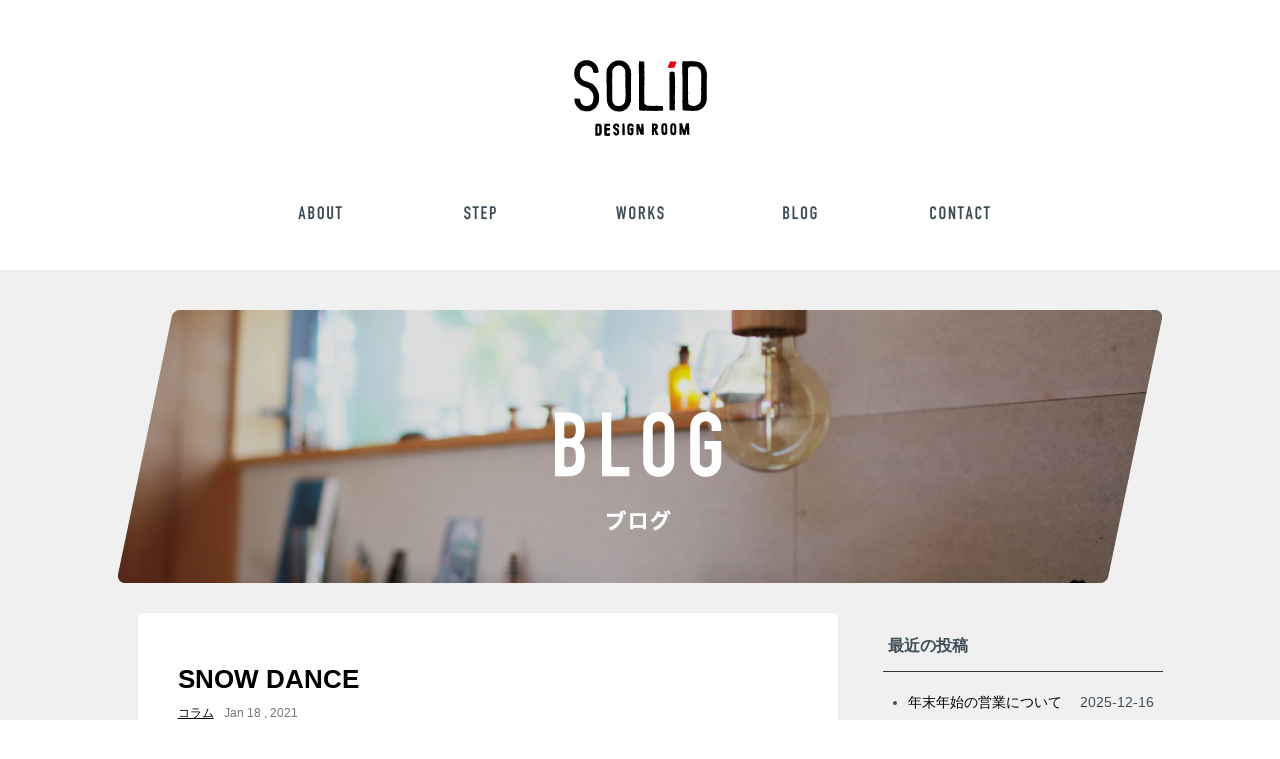

--- FILE ---
content_type: text/html; charset=UTF-8
request_url: https://solid-s.jp/date/2021/01/
body_size: 47099
content:

<!DOCTYPE html>
<html lang="ja">
<head>

<!-- Global site tag (gtag.js) - Google Analytics -->
<script async src="https://www.googletagmanager.com/gtag/js?id=G-18N7KP04EZ"></script>
<script>
  window.dataLayer = window.dataLayer || [];
  function gtag(){dataLayer.push(arguments);}
  gtag('js', new Date());

  gtag('config', 'UA-199434467-2');
  gtag('config', 'G-18N7KP04EZ');
</script>
<!-- Global site tag (gtag.js) - Google Analytics -->

<meta charset="UTF-8">
<meta name="viewport" content="width=device-width, initial-scale=1"> 
<title>1月 | 2021 | SOLID DESIGN ROOM</title>
<link rel="stylesheet" href="https://solid-s.jp/wp/wp-content/themes/10days/bootstrap/css/bootstrap.css" type="text/css">
<link rel="stylesheet" href="https://solid-s.jp/wp/wp-content/themes/10days/fontawesome/css/font-awesome.min.css" type="text/css">
<link rel="stylesheet" href="https://solid-s.jp/wp/wp-content/themes/10days/style.css?260113" type="text/css">
<link rel="stylesheet" href="https://solid-s.jp/wp/wp-content/themes/10days/js/flexslider.css" type="text/css">
<script type="text/javascript" src="https://ajax.googleapis.com/ajax/libs/jquery/1.11.1/jquery.min.js"></script>
<script type="text/javascript" src="https://solid-s.jp/wp/wp-content/themes/10days/bootstrap/js/bootstrap.min.js"></script>
<script type="text/javascript" src="https://solid-s.jp/wp/wp-content/themes/10days/js/isotope.pkgd.min.js"></script>
<script type="text/javascript" src="https://solid-s.jp/wp/wp-content/themes/10days/js/jquery.imagefit.min.js"></script>
<script type="text/javascript" src="https://solid-s.jp/wp/wp-content/themes/10days/js/jquery.flexslider-min.js"></script>
<script type="text/javascript" src="https://solid-s.jp/wp/wp-content/themes/10days/js/set.js?2309"></script>

<meta name='robots' content='max-image-preview:large' />
	<style>img:is([sizes="auto" i], [sizes^="auto," i]) { contain-intrinsic-size: 3000px 1500px }</style>
	<link rel="alternate" type="application/rss+xml" title="SOLID DESIGN ROOM &raquo; フィード" href="https://solid-s.jp/feed/" />
<link rel="alternate" type="application/rss+xml" title="SOLID DESIGN ROOM &raquo; コメントフィード" href="https://solid-s.jp/comments/feed/" />
<script type="text/javascript">
/* <![CDATA[ */
window._wpemojiSettings = {"baseUrl":"https:\/\/s.w.org\/images\/core\/emoji\/15.0.3\/72x72\/","ext":".png","svgUrl":"https:\/\/s.w.org\/images\/core\/emoji\/15.0.3\/svg\/","svgExt":".svg","source":{"concatemoji":"https:\/\/solid-s.jp\/wp\/wp-includes\/js\/wp-emoji-release.min.js?ver=6.7.4"}};
/*! This file is auto-generated */
!function(i,n){var o,s,e;function c(e){try{var t={supportTests:e,timestamp:(new Date).valueOf()};sessionStorage.setItem(o,JSON.stringify(t))}catch(e){}}function p(e,t,n){e.clearRect(0,0,e.canvas.width,e.canvas.height),e.fillText(t,0,0);var t=new Uint32Array(e.getImageData(0,0,e.canvas.width,e.canvas.height).data),r=(e.clearRect(0,0,e.canvas.width,e.canvas.height),e.fillText(n,0,0),new Uint32Array(e.getImageData(0,0,e.canvas.width,e.canvas.height).data));return t.every(function(e,t){return e===r[t]})}function u(e,t,n){switch(t){case"flag":return n(e,"\ud83c\udff3\ufe0f\u200d\u26a7\ufe0f","\ud83c\udff3\ufe0f\u200b\u26a7\ufe0f")?!1:!n(e,"\ud83c\uddfa\ud83c\uddf3","\ud83c\uddfa\u200b\ud83c\uddf3")&&!n(e,"\ud83c\udff4\udb40\udc67\udb40\udc62\udb40\udc65\udb40\udc6e\udb40\udc67\udb40\udc7f","\ud83c\udff4\u200b\udb40\udc67\u200b\udb40\udc62\u200b\udb40\udc65\u200b\udb40\udc6e\u200b\udb40\udc67\u200b\udb40\udc7f");case"emoji":return!n(e,"\ud83d\udc26\u200d\u2b1b","\ud83d\udc26\u200b\u2b1b")}return!1}function f(e,t,n){var r="undefined"!=typeof WorkerGlobalScope&&self instanceof WorkerGlobalScope?new OffscreenCanvas(300,150):i.createElement("canvas"),a=r.getContext("2d",{willReadFrequently:!0}),o=(a.textBaseline="top",a.font="600 32px Arial",{});return e.forEach(function(e){o[e]=t(a,e,n)}),o}function t(e){var t=i.createElement("script");t.src=e,t.defer=!0,i.head.appendChild(t)}"undefined"!=typeof Promise&&(o="wpEmojiSettingsSupports",s=["flag","emoji"],n.supports={everything:!0,everythingExceptFlag:!0},e=new Promise(function(e){i.addEventListener("DOMContentLoaded",e,{once:!0})}),new Promise(function(t){var n=function(){try{var e=JSON.parse(sessionStorage.getItem(o));if("object"==typeof e&&"number"==typeof e.timestamp&&(new Date).valueOf()<e.timestamp+604800&&"object"==typeof e.supportTests)return e.supportTests}catch(e){}return null}();if(!n){if("undefined"!=typeof Worker&&"undefined"!=typeof OffscreenCanvas&&"undefined"!=typeof URL&&URL.createObjectURL&&"undefined"!=typeof Blob)try{var e="postMessage("+f.toString()+"("+[JSON.stringify(s),u.toString(),p.toString()].join(",")+"));",r=new Blob([e],{type:"text/javascript"}),a=new Worker(URL.createObjectURL(r),{name:"wpTestEmojiSupports"});return void(a.onmessage=function(e){c(n=e.data),a.terminate(),t(n)})}catch(e){}c(n=f(s,u,p))}t(n)}).then(function(e){for(var t in e)n.supports[t]=e[t],n.supports.everything=n.supports.everything&&n.supports[t],"flag"!==t&&(n.supports.everythingExceptFlag=n.supports.everythingExceptFlag&&n.supports[t]);n.supports.everythingExceptFlag=n.supports.everythingExceptFlag&&!n.supports.flag,n.DOMReady=!1,n.readyCallback=function(){n.DOMReady=!0}}).then(function(){return e}).then(function(){var e;n.supports.everything||(n.readyCallback(),(e=n.source||{}).concatemoji?t(e.concatemoji):e.wpemoji&&e.twemoji&&(t(e.twemoji),t(e.wpemoji)))}))}((window,document),window._wpemojiSettings);
/* ]]> */
</script>
<style id='wp-emoji-styles-inline-css' type='text/css'>

	img.wp-smiley, img.emoji {
		display: inline !important;
		border: none !important;
		box-shadow: none !important;
		height: 1em !important;
		width: 1em !important;
		margin: 0 0.07em !important;
		vertical-align: -0.1em !important;
		background: none !important;
		padding: 0 !important;
	}
</style>
<link rel='stylesheet' id='wp-block-library-css' href='https://solid-s.jp/wp/wp-includes/css/dist/block-library/style.min.css?ver=6.7.4' type='text/css' media='all' />
<style id='classic-theme-styles-inline-css' type='text/css'>
/*! This file is auto-generated */
.wp-block-button__link{color:#fff;background-color:#32373c;border-radius:9999px;box-shadow:none;text-decoration:none;padding:calc(.667em + 2px) calc(1.333em + 2px);font-size:1.125em}.wp-block-file__button{background:#32373c;color:#fff;text-decoration:none}
</style>
<style id='global-styles-inline-css' type='text/css'>
:root{--wp--preset--aspect-ratio--square: 1;--wp--preset--aspect-ratio--4-3: 4/3;--wp--preset--aspect-ratio--3-4: 3/4;--wp--preset--aspect-ratio--3-2: 3/2;--wp--preset--aspect-ratio--2-3: 2/3;--wp--preset--aspect-ratio--16-9: 16/9;--wp--preset--aspect-ratio--9-16: 9/16;--wp--preset--color--black: #000000;--wp--preset--color--cyan-bluish-gray: #abb8c3;--wp--preset--color--white: #ffffff;--wp--preset--color--pale-pink: #f78da7;--wp--preset--color--vivid-red: #cf2e2e;--wp--preset--color--luminous-vivid-orange: #ff6900;--wp--preset--color--luminous-vivid-amber: #fcb900;--wp--preset--color--light-green-cyan: #7bdcb5;--wp--preset--color--vivid-green-cyan: #00d084;--wp--preset--color--pale-cyan-blue: #8ed1fc;--wp--preset--color--vivid-cyan-blue: #0693e3;--wp--preset--color--vivid-purple: #9b51e0;--wp--preset--gradient--vivid-cyan-blue-to-vivid-purple: linear-gradient(135deg,rgba(6,147,227,1) 0%,rgb(155,81,224) 100%);--wp--preset--gradient--light-green-cyan-to-vivid-green-cyan: linear-gradient(135deg,rgb(122,220,180) 0%,rgb(0,208,130) 100%);--wp--preset--gradient--luminous-vivid-amber-to-luminous-vivid-orange: linear-gradient(135deg,rgba(252,185,0,1) 0%,rgba(255,105,0,1) 100%);--wp--preset--gradient--luminous-vivid-orange-to-vivid-red: linear-gradient(135deg,rgba(255,105,0,1) 0%,rgb(207,46,46) 100%);--wp--preset--gradient--very-light-gray-to-cyan-bluish-gray: linear-gradient(135deg,rgb(238,238,238) 0%,rgb(169,184,195) 100%);--wp--preset--gradient--cool-to-warm-spectrum: linear-gradient(135deg,rgb(74,234,220) 0%,rgb(151,120,209) 20%,rgb(207,42,186) 40%,rgb(238,44,130) 60%,rgb(251,105,98) 80%,rgb(254,248,76) 100%);--wp--preset--gradient--blush-light-purple: linear-gradient(135deg,rgb(255,206,236) 0%,rgb(152,150,240) 100%);--wp--preset--gradient--blush-bordeaux: linear-gradient(135deg,rgb(254,205,165) 0%,rgb(254,45,45) 50%,rgb(107,0,62) 100%);--wp--preset--gradient--luminous-dusk: linear-gradient(135deg,rgb(255,203,112) 0%,rgb(199,81,192) 50%,rgb(65,88,208) 100%);--wp--preset--gradient--pale-ocean: linear-gradient(135deg,rgb(255,245,203) 0%,rgb(182,227,212) 50%,rgb(51,167,181) 100%);--wp--preset--gradient--electric-grass: linear-gradient(135deg,rgb(202,248,128) 0%,rgb(113,206,126) 100%);--wp--preset--gradient--midnight: linear-gradient(135deg,rgb(2,3,129) 0%,rgb(40,116,252) 100%);--wp--preset--font-size--small: 13px;--wp--preset--font-size--medium: 20px;--wp--preset--font-size--large: 36px;--wp--preset--font-size--x-large: 42px;--wp--preset--spacing--20: 0.44rem;--wp--preset--spacing--30: 0.67rem;--wp--preset--spacing--40: 1rem;--wp--preset--spacing--50: 1.5rem;--wp--preset--spacing--60: 2.25rem;--wp--preset--spacing--70: 3.38rem;--wp--preset--spacing--80: 5.06rem;--wp--preset--shadow--natural: 6px 6px 9px rgba(0, 0, 0, 0.2);--wp--preset--shadow--deep: 12px 12px 50px rgba(0, 0, 0, 0.4);--wp--preset--shadow--sharp: 6px 6px 0px rgba(0, 0, 0, 0.2);--wp--preset--shadow--outlined: 6px 6px 0px -3px rgba(255, 255, 255, 1), 6px 6px rgba(0, 0, 0, 1);--wp--preset--shadow--crisp: 6px 6px 0px rgba(0, 0, 0, 1);}:where(.is-layout-flex){gap: 0.5em;}:where(.is-layout-grid){gap: 0.5em;}body .is-layout-flex{display: flex;}.is-layout-flex{flex-wrap: wrap;align-items: center;}.is-layout-flex > :is(*, div){margin: 0;}body .is-layout-grid{display: grid;}.is-layout-grid > :is(*, div){margin: 0;}:where(.wp-block-columns.is-layout-flex){gap: 2em;}:where(.wp-block-columns.is-layout-grid){gap: 2em;}:where(.wp-block-post-template.is-layout-flex){gap: 1.25em;}:where(.wp-block-post-template.is-layout-grid){gap: 1.25em;}.has-black-color{color: var(--wp--preset--color--black) !important;}.has-cyan-bluish-gray-color{color: var(--wp--preset--color--cyan-bluish-gray) !important;}.has-white-color{color: var(--wp--preset--color--white) !important;}.has-pale-pink-color{color: var(--wp--preset--color--pale-pink) !important;}.has-vivid-red-color{color: var(--wp--preset--color--vivid-red) !important;}.has-luminous-vivid-orange-color{color: var(--wp--preset--color--luminous-vivid-orange) !important;}.has-luminous-vivid-amber-color{color: var(--wp--preset--color--luminous-vivid-amber) !important;}.has-light-green-cyan-color{color: var(--wp--preset--color--light-green-cyan) !important;}.has-vivid-green-cyan-color{color: var(--wp--preset--color--vivid-green-cyan) !important;}.has-pale-cyan-blue-color{color: var(--wp--preset--color--pale-cyan-blue) !important;}.has-vivid-cyan-blue-color{color: var(--wp--preset--color--vivid-cyan-blue) !important;}.has-vivid-purple-color{color: var(--wp--preset--color--vivid-purple) !important;}.has-black-background-color{background-color: var(--wp--preset--color--black) !important;}.has-cyan-bluish-gray-background-color{background-color: var(--wp--preset--color--cyan-bluish-gray) !important;}.has-white-background-color{background-color: var(--wp--preset--color--white) !important;}.has-pale-pink-background-color{background-color: var(--wp--preset--color--pale-pink) !important;}.has-vivid-red-background-color{background-color: var(--wp--preset--color--vivid-red) !important;}.has-luminous-vivid-orange-background-color{background-color: var(--wp--preset--color--luminous-vivid-orange) !important;}.has-luminous-vivid-amber-background-color{background-color: var(--wp--preset--color--luminous-vivid-amber) !important;}.has-light-green-cyan-background-color{background-color: var(--wp--preset--color--light-green-cyan) !important;}.has-vivid-green-cyan-background-color{background-color: var(--wp--preset--color--vivid-green-cyan) !important;}.has-pale-cyan-blue-background-color{background-color: var(--wp--preset--color--pale-cyan-blue) !important;}.has-vivid-cyan-blue-background-color{background-color: var(--wp--preset--color--vivid-cyan-blue) !important;}.has-vivid-purple-background-color{background-color: var(--wp--preset--color--vivid-purple) !important;}.has-black-border-color{border-color: var(--wp--preset--color--black) !important;}.has-cyan-bluish-gray-border-color{border-color: var(--wp--preset--color--cyan-bluish-gray) !important;}.has-white-border-color{border-color: var(--wp--preset--color--white) !important;}.has-pale-pink-border-color{border-color: var(--wp--preset--color--pale-pink) !important;}.has-vivid-red-border-color{border-color: var(--wp--preset--color--vivid-red) !important;}.has-luminous-vivid-orange-border-color{border-color: var(--wp--preset--color--luminous-vivid-orange) !important;}.has-luminous-vivid-amber-border-color{border-color: var(--wp--preset--color--luminous-vivid-amber) !important;}.has-light-green-cyan-border-color{border-color: var(--wp--preset--color--light-green-cyan) !important;}.has-vivid-green-cyan-border-color{border-color: var(--wp--preset--color--vivid-green-cyan) !important;}.has-pale-cyan-blue-border-color{border-color: var(--wp--preset--color--pale-cyan-blue) !important;}.has-vivid-cyan-blue-border-color{border-color: var(--wp--preset--color--vivid-cyan-blue) !important;}.has-vivid-purple-border-color{border-color: var(--wp--preset--color--vivid-purple) !important;}.has-vivid-cyan-blue-to-vivid-purple-gradient-background{background: var(--wp--preset--gradient--vivid-cyan-blue-to-vivid-purple) !important;}.has-light-green-cyan-to-vivid-green-cyan-gradient-background{background: var(--wp--preset--gradient--light-green-cyan-to-vivid-green-cyan) !important;}.has-luminous-vivid-amber-to-luminous-vivid-orange-gradient-background{background: var(--wp--preset--gradient--luminous-vivid-amber-to-luminous-vivid-orange) !important;}.has-luminous-vivid-orange-to-vivid-red-gradient-background{background: var(--wp--preset--gradient--luminous-vivid-orange-to-vivid-red) !important;}.has-very-light-gray-to-cyan-bluish-gray-gradient-background{background: var(--wp--preset--gradient--very-light-gray-to-cyan-bluish-gray) !important;}.has-cool-to-warm-spectrum-gradient-background{background: var(--wp--preset--gradient--cool-to-warm-spectrum) !important;}.has-blush-light-purple-gradient-background{background: var(--wp--preset--gradient--blush-light-purple) !important;}.has-blush-bordeaux-gradient-background{background: var(--wp--preset--gradient--blush-bordeaux) !important;}.has-luminous-dusk-gradient-background{background: var(--wp--preset--gradient--luminous-dusk) !important;}.has-pale-ocean-gradient-background{background: var(--wp--preset--gradient--pale-ocean) !important;}.has-electric-grass-gradient-background{background: var(--wp--preset--gradient--electric-grass) !important;}.has-midnight-gradient-background{background: var(--wp--preset--gradient--midnight) !important;}.has-small-font-size{font-size: var(--wp--preset--font-size--small) !important;}.has-medium-font-size{font-size: var(--wp--preset--font-size--medium) !important;}.has-large-font-size{font-size: var(--wp--preset--font-size--large) !important;}.has-x-large-font-size{font-size: var(--wp--preset--font-size--x-large) !important;}
:where(.wp-block-post-template.is-layout-flex){gap: 1.25em;}:where(.wp-block-post-template.is-layout-grid){gap: 1.25em;}
:where(.wp-block-columns.is-layout-flex){gap: 2em;}:where(.wp-block-columns.is-layout-grid){gap: 2em;}
:root :where(.wp-block-pullquote){font-size: 1.5em;line-height: 1.6;}
</style>
<link rel='stylesheet' id='contact-form-7-css' href='https://solid-s.jp/wp/wp-content/plugins/contact-form-7/includes/css/styles.css?ver=6.0' type='text/css' media='all' />
<link rel='stylesheet' id='contact-form-7-confirm-css' href='https://solid-s.jp/wp/wp-content/plugins/contact-form-7-add-confirm/includes/css/styles.css?ver=5.1' type='text/css' media='all' />
<link rel='stylesheet' id='slb_core-css' href='https://solid-s.jp/wp/wp-content/plugins/simple-lightbox/client/css/app.css?ver=2.9.3' type='text/css' media='all' />
<script type="text/javascript" src="https://solid-s.jp/wp/wp-includes/js/jquery/jquery.min.js?ver=3.7.1" id="jquery-core-js"></script>
<script type="text/javascript" src="https://solid-s.jp/wp/wp-includes/js/jquery/jquery-migrate.min.js?ver=3.4.1" id="jquery-migrate-js"></script>
<link rel="https://api.w.org/" href="https://solid-s.jp/wp-json/" /><link rel="EditURI" type="application/rsd+xml" title="RSD" href="https://solid-s.jp/wp/xmlrpc.php?rsd" />
<meta name="generator" content="WordPress 6.7.4" />





</head>

<body class="archive date">
	<div id="wrapper" class="container">
    	
    	<div id="top-head">
        	<div class="inner">
        	
        		<div id="header">
					<div id="siteTitle"><a href="https://solid-s.jp/" class="brand" ><img src="https://solid-s.jp/wp/wp-content/themes/10days/img/common/logo.jpg" alt="SOLID DESIGN ROOM" /></a></div>
                    <div id="nav-toggle">
                        <div>
                            <span></span>
                            <span></span>
                            <span></span>
                        </div>
                    </div>
        		</div>

        		<div id="mainMenu" class="row">
        			<div class="menu-global-container span12">
        				<ul id="menu-global" class="nav navbar-nav navbar-right nav-pills">
        					<li id="menu-item-about" class="menu-item menu-item-type-post_type menu-item-object-page menu-item-about"><a href="/about/"><span>ABOUT</span></a></li>
        					<li id="menu-item-step" class="menu-item menu-item-type-post_type menu-item-object-page menu-item-step"><a href="/step/"><span>STEP</span></a></li>
        					<li id="menu-item-works" class="menu-item menu-item-type-post_type menu-item-object-page menu-item-works js-pulldown">
                                <a href="/works/business/"><span>WORKS</span></a>
                                <ul class="js-pulldown-content">
                                    <li><a href="https://solid-s.jp/works/business/">事業内容</a></li>
                                    <li><a href="https://solid-s.jp/works/">施工例</a></li>
                                    <li><a href="https://solid-s.jp/works/btob/">建築設計事務所様へ</a></li>
                                    <li><a href="https://solid-s.jp/works/voice/">施主の声</a></li>
                                </ul>
                            </li>
        					<li id="menu-item-blog" class="menu-item menu-item-type-custom menu-item-object-custom menu-item-blog"><a href="/blog"><span>BLOG</span></a></li>
        					<li id="menu-item-contact" class="menu-item menu-item-type-custom menu-item-object-custom menu-item-contact"><a href="/contact/"><span>CONTACT</span></a></li>
        				</ul>
        			</div>
        		</div>
        		
            </div>
        </div>
        
        <!--コンテンツwrap-->
        <div id="allwrap">
            
<div class="newsbg clearfix">
	<div id="content">
		<h1 class="page-title">
			<img width="1044" height="273" src="https://solid-s.jp/wp/wp-content/uploads/2015/07/1c672edb6021843ea603920ce25d2fda.png" class="attachment-full size-full wp-post-image" alt="" decoding="async" fetchpriority="high" srcset="https://solid-s.jp/wp/wp-content/uploads/2015/07/1c672edb6021843ea603920ce25d2fda.png 1044w, https://solid-s.jp/wp/wp-content/uploads/2015/07/1c672edb6021843ea603920ce25d2fda-220x58.png 220w, https://solid-s.jp/wp/wp-content/uploads/2015/07/1c672edb6021843ea603920ce25d2fda-768x201.png 768w, https://solid-s.jp/wp/wp-content/uploads/2015/07/1c672edb6021843ea603920ce25d2fda-340x89.png 340w" sizes="(max-width: 1044px) 100vw, 1044px" />		</h1>
		<div class="span9">
					
								<div class="post-4188 post type-post status-publish format-standard hentry category-323 tag-324 tag-325 tag-358 tag-363 tag-360 tag-331">
					<div class="entry-head">
						<h2 class="entry-title"><a href="https://solid-s.jp/4188/">SNOW DANCE</a></h2>
						<div class="postmetadata">
							<div class="catbox"><p><a href="https://solid-s.jp/category/%e3%82%b3%e3%83%a9%e3%83%a0/" rel="category tag">コラム</a></p></div><p class="day"><span class="updated">Jan 18 , 2021</span></p>
							<div class="tagbox"><span class="tags"><a href="https://solid-s.jp/tag/%e3%82%a4%e3%82%bf%e3%82%a6%e3%83%90/" rel="tag">イタウバ</a><a href="https://solid-s.jp/tag/%e3%82%a6%e3%83%83%e3%83%89%e3%83%87%e3%83%83%e3%82%ad/" rel="tag">ウッドデッキ</a><a href="https://solid-s.jp/tag/%e5%a4%96%e5%a3%81%e6%9d%bf%e5%bc%b5%e3%82%8a/" rel="tag">外壁板張り</a><a href="https://solid-s.jp/tag/%e8%87%aa%e7%84%b6%e7%b4%a0%e6%9d%90/" rel="tag">自然素材</a><a href="https://solid-s.jp/tag/%e8%87%aa%e7%a4%be%e8%a8%ad%e8%a8%88/" rel="tag">自社設計</a><a href="https://solid-s.jp/tag/%e9%9b%91%e6%9c%a8%e3%81%ae%e5%ba%ad%e3%80%81%e7%84%a1%e5%a1%97%e8%a3%85/" rel="tag">雑木の庭、無塗装</a></span></div>
						</div>
					</div>
					<p><a href="http://solid-s.jp/wp/wp-content/uploads/2021/01/IMG_3852.jpeg" data-slb-active="1" data-slb-asset="559205718" data-slb-internal="0" data-slb-group="4188"><img decoding="async" class="alignleft size-full wp-image-4189" src="http://solid-s.jp/wp/wp-content/uploads/2021/01/IMG_3852.jpeg" alt="" width="1280" height="960" srcset="https://solid-s.jp/wp/wp-content/uploads/2021/01/IMG_3852.jpeg 1280w, https://solid-s.jp/wp/wp-content/uploads/2021/01/IMG_3852-220x165.jpeg 220w, https://solid-s.jp/wp/wp-content/uploads/2021/01/IMG_3852-768x576.jpeg 768w, https://solid-s.jp/wp/wp-content/uploads/2021/01/IMG_3852-340x255.jpeg 340w" sizes="(max-width: 1280px) 100vw, 1280px" /></a></p>
<p>雪景色の写真が撮りたくて少しワクワク。</p>
					<script type="text/javascript">
						$('span:empty').remove();
						$('p:empty').remove();
					</script>
				</div>
							
				<div class="navigation">
																			</div>
				
						</div>
		
		<div id="sidenav" class="span4">
			
		<div id="recent-posts-2" class="sideWidget">
		<p class="widgetTitle">最近の投稿</p>
		<ul>
											<li>
					<a href="https://solid-s.jp/5093/">年末年始の営業について　</a>
											<span class="post-date">2025-12-16</span>
									</li>
											<li>
					<a href="https://solid-s.jp/4993/">完成見学会のお知らせ</a>
											<span class="post-date">2025-11-14</span>
									</li>
											<li>
					<a href="https://solid-s.jp/4987/">年末年始のお知らせ</a>
											<span class="post-date">2024-12-21</span>
									</li>
											<li>
					<a href="https://solid-s.jp/4967/">夏季休業のお知らせ</a>
											<span class="post-date">2024-08-08</span>
									</li>
											<li>
					<a href="https://solid-s.jp/4913/">okome stand HACHI HACHI +  OPEN!</a>
											<span class="post-date">2024-07-03</span>
									</li>
					</ul>

		</div><div id="archives-2" class="sideWidget"><p class="widgetTitle">アーカイブ</p>
			<ul>
					<li><a href='https://solid-s.jp/date/2025/12/'>2025年12月</a></li>
	<li><a href='https://solid-s.jp/date/2025/11/'>2025年11月</a></li>
	<li><a href='https://solid-s.jp/date/2024/12/'>2024年12月</a></li>
	<li><a href='https://solid-s.jp/date/2024/08/'>2024年8月</a></li>
	<li><a href='https://solid-s.jp/date/2024/07/'>2024年7月</a></li>
	<li><a href='https://solid-s.jp/date/2024/06/'>2024年6月</a></li>
	<li><a href='https://solid-s.jp/date/2024/05/'>2024年5月</a></li>
	<li><a href='https://solid-s.jp/date/2024/04/'>2024年4月</a></li>
	<li><a href='https://solid-s.jp/date/2023/12/'>2023年12月</a></li>
	<li><a href='https://solid-s.jp/date/2023/11/'>2023年11月</a></li>
	<li><a href='https://solid-s.jp/date/2023/10/'>2023年10月</a></li>
	<li><a href='https://solid-s.jp/date/2023/09/'>2023年9月</a></li>
	<li><a href='https://solid-s.jp/date/2023/08/'>2023年8月</a></li>
	<li><a href='https://solid-s.jp/date/2023/07/'>2023年7月</a></li>
	<li><a href='https://solid-s.jp/date/2023/06/'>2023年6月</a></li>
	<li><a href='https://solid-s.jp/date/2023/05/'>2023年5月</a></li>
	<li><a href='https://solid-s.jp/date/2023/04/'>2023年4月</a></li>
	<li><a href='https://solid-s.jp/date/2023/01/'>2023年1月</a></li>
	<li><a href='https://solid-s.jp/date/2022/12/'>2022年12月</a></li>
	<li><a href='https://solid-s.jp/date/2022/11/'>2022年11月</a></li>
	<li><a href='https://solid-s.jp/date/2022/08/'>2022年8月</a></li>
	<li><a href='https://solid-s.jp/date/2021/12/'>2021年12月</a></li>
	<li><a href='https://solid-s.jp/date/2021/09/'>2021年9月</a></li>
	<li><a href='https://solid-s.jp/date/2021/08/'>2021年8月</a></li>
	<li><a href='https://solid-s.jp/date/2021/05/'>2021年5月</a></li>
	<li><a href='https://solid-s.jp/date/2021/04/'>2021年4月</a></li>
	<li><a href='https://solid-s.jp/date/2021/01/' aria-current="page">2021年1月</a></li>
	<li><a href='https://solid-s.jp/date/2020/12/'>2020年12月</a></li>
	<li><a href='https://solid-s.jp/date/2020/06/'>2020年6月</a></li>
	<li><a href='https://solid-s.jp/date/2020/04/'>2020年4月</a></li>
	<li><a href='https://solid-s.jp/date/2020/03/'>2020年3月</a></li>
	<li><a href='https://solid-s.jp/date/2020/02/'>2020年2月</a></li>
	<li><a href='https://solid-s.jp/date/2019/12/'>2019年12月</a></li>
	<li><a href='https://solid-s.jp/date/2019/11/'>2019年11月</a></li>
	<li><a href='https://solid-s.jp/date/2019/10/'>2019年10月</a></li>
	<li><a href='https://solid-s.jp/date/2019/08/'>2019年8月</a></li>
	<li><a href='https://solid-s.jp/date/2019/06/'>2019年6月</a></li>
	<li><a href='https://solid-s.jp/date/2018/12/'>2018年12月</a></li>
	<li><a href='https://solid-s.jp/date/2018/06/'>2018年6月</a></li>
	<li><a href='https://solid-s.jp/date/2018/02/'>2018年2月</a></li>
	<li><a href='https://solid-s.jp/date/2018/01/'>2018年1月</a></li>
	<li><a href='https://solid-s.jp/date/2017/12/'>2017年12月</a></li>
	<li><a href='https://solid-s.jp/date/2017/11/'>2017年11月</a></li>
	<li><a href='https://solid-s.jp/date/2017/09/'>2017年9月</a></li>
	<li><a href='https://solid-s.jp/date/2017/08/'>2017年8月</a></li>
	<li><a href='https://solid-s.jp/date/2017/07/'>2017年7月</a></li>
	<li><a href='https://solid-s.jp/date/2017/06/'>2017年6月</a></li>
			</ul>

			</div><div id="categories-2" class="sideWidget"><p class="widgetTitle">カテゴリー</p>
			<ul>
					<li class="cat-item cat-item-440"><a href="https://solid-s.jp/category/%e3%82%a4%e3%83%99%e3%83%b3%e3%83%88%e3%83%ac%e3%83%9d%e3%83%bc%e3%83%88/">イベントレポート</a>
</li>
	<li class="cat-item cat-item-232"><a href="https://solid-s.jp/category/%e3%81%8a%e7%9f%a5%e3%82%89%e3%81%9b/">お知らせ</a>
</li>
	<li class="cat-item cat-item-323"><a href="https://solid-s.jp/category/%e3%82%b3%e3%83%a9%e3%83%a0/">コラム</a>
</li>
	<li class="cat-item cat-item-315"><a href="https://solid-s.jp/category/%e7%84%a1%e5%9e%a2%e5%ae%b6%e5%85%b7/">無垢家具</a>
</li>
			</ul>

			</div><div id="tag_cloud-2" class="sideWidget"><p class="widgetTitle">タグ</p><div class="tagcloud"><a href="https://solid-s.jp/tag/nine/" class="tag-cloud-link tag-link-438 tag-link-position-1" style="font-size: 8pt;" aria-label="nine (1個の項目)">nine</a>
<a href="https://solid-s.jp/tag/ojn-handmade-hut/" class="tag-cloud-link tag-link-439 tag-link-position-2" style="font-size: 8pt;" aria-label="ojn handmade hut (1個の項目)">ojn handmade hut</a>
<a href="https://solid-s.jp/tag/pitu/" class="tag-cloud-link tag-link-437 tag-link-position-3" style="font-size: 8pt;" aria-label="pitu (1個の項目)">pitu</a>
<a href="https://solid-s.jp/tag/%e3%82%a2%e3%82%a4%e3%82%a2%e3%83%b3/" class="tag-cloud-link tag-link-317 tag-link-position-4" style="font-size: 8pt;" aria-label="アイアン (1個の項目)">アイアン</a>
<a href="https://solid-s.jp/tag/%e3%82%a4%e3%82%bf%e3%82%a6%e3%83%90/" class="tag-cloud-link tag-link-324 tag-link-position-5" style="font-size: 12.375pt;" aria-label="イタウバ (3個の項目)">イタウバ</a>
<a href="https://solid-s.jp/tag/%e3%82%a6%e3%83%83%e3%83%89%e3%83%87%e3%83%83%e3%82%ad/" class="tag-cloud-link tag-link-325 tag-link-position-6" style="font-size: 17.479166666667pt;" aria-label="ウッドデッキ (8個の項目)">ウッドデッキ</a>
<a href="https://solid-s.jp/tag/%e3%82%a6%e3%83%83%e3%83%89%e3%83%ad%e3%83%b3%e3%82%b0%e3%82%a8%e3%82%b3/" class="tag-cloud-link tag-link-404 tag-link-position-7" style="font-size: 12.375pt;" aria-label="ウッドロングエコ (3個の項目)">ウッドロングエコ</a>
<a href="https://solid-s.jp/tag/%e3%82%aa%e3%83%bc%e3%82%af/" class="tag-cloud-link tag-link-316 tag-link-position-8" style="font-size: 10.625pt;" aria-label="オーク (2個の項目)">オーク</a>
<a href="https://solid-s.jp/tag/%e3%82%aa%e3%83%bc%e3%83%80%e3%83%bc%e3%82%ad%e3%83%83%e3%83%81%e3%83%b3/" class="tag-cloud-link tag-link-359 tag-link-position-9" style="font-size: 16.75pt;" aria-label="オーダーキッチン (7個の項目)">オーダーキッチン</a>
<a href="https://solid-s.jp/tag/%e3%82%aa%e3%83%bc%e3%83%80%e3%83%bc%e3%82%ad%e3%83%83%e3%83%81%e3%83%b3%e3%80%81%e3%82%b9%e3%83%ac%e3%83%b3%e3%83%ac%e3%82%b9%e3%80%81/" class="tag-cloud-link tag-link-411 tag-link-position-10" style="font-size: 12.375pt;" aria-label="オーダーキッチン、スレンレス、 (3個の項目)">オーダーキッチン、スレンレス、</a>
<a href="https://solid-s.jp/tag/%e3%82%aa%e3%83%bc%e3%83%80%e3%83%bc%e3%83%a1%e3%82%a4%e3%83%89/" class="tag-cloud-link tag-link-320 tag-link-position-11" style="font-size: 8pt;" aria-label="オーダーメイド (1個の項目)">オーダーメイド</a>
<a href="https://solid-s.jp/tag/%e3%82%ab%e3%83%a1%e3%82%ac%e3%82%a4%e3%82%a2%e3%83%bc%e3%83%88%e3%83%87%e3%82%b6%e3%82%a4%e3%83%b3/" class="tag-cloud-link tag-link-434 tag-link-position-12" style="font-size: 8pt;" aria-label="カメガイアートデザイン (1個の項目)">カメガイアートデザイン</a>
<a href="https://solid-s.jp/tag/%e3%82%b7%e3%83%a7%e3%83%83%e3%83%97/" class="tag-cloud-link tag-link-328 tag-link-position-13" style="font-size: 10.625pt;" aria-label="ショップ (2個の項目)">ショップ</a>
<a href="https://solid-s.jp/tag/%e3%82%b7%e3%83%b3%e3%83%97%e3%83%ab%e3%83%87%e3%82%b6%e3%82%a4%e3%83%b3/" class="tag-cloud-link tag-link-350 tag-link-position-14" style="font-size: 8pt;" aria-label="シンプルデザイン (1個の項目)">シンプルデザイン</a>
<a href="https://solid-s.jp/tag/%e3%83%80%e3%82%a4%e3%83%8b%e3%83%b3%e3%82%b0%e3%83%86%e3%83%bc%e3%83%96%e3%83%ab/" class="tag-cloud-link tag-link-318 tag-link-position-15" style="font-size: 10.625pt;" aria-label="ダイニングテーブル (2個の項目)">ダイニングテーブル</a>
<a href="https://solid-s.jp/tag/%e3%83%88%e3%83%bc%e3%82%af%e3%82%a4%e3%83%99%e3%83%b3%e3%83%88/" class="tag-cloud-link tag-link-436 tag-link-position-16" style="font-size: 8pt;" aria-label="トークイベント (1個の項目)">トークイベント</a>
<a href="https://solid-s.jp/tag/%e3%83%99%e3%83%b3%e3%83%81/" class="tag-cloud-link tag-link-319 tag-link-position-17" style="font-size: 8pt;" aria-label="ベンチ (1個の項目)">ベンチ</a>
<a href="https://solid-s.jp/tag/%e4%b8%89%e6%9d%a1%e5%b8%82/" class="tag-cloud-link tag-link-443 tag-link-position-18" style="font-size: 8pt;" aria-label="三条市 (1個の項目)">三条市</a>
<a href="https://solid-s.jp/tag/%e4%bd%8f%e5%ae%85%e8%a6%8b%e5%ad%a6%e4%bc%9a/" class="tag-cloud-link tag-link-362 tag-link-position-19" style="font-size: 8pt;" aria-label="住宅見学会 (1個の項目)">住宅見学会</a>
<a href="https://solid-s.jp/tag/%e5%86%85%e8%a6%a7%e4%bc%9a/" class="tag-cloud-link tag-link-435 tag-link-position-20" style="font-size: 8pt;" aria-label="内覧会 (1個の項目)">内覧会</a>
<a href="https://solid-s.jp/tag/%e5%a4%96%e5%a3%81%e6%9d%bf%e5%bc%b5%e3%82%8a/" class="tag-cloud-link tag-link-358 tag-link-position-21" style="font-size: 22pt;" aria-label="外壁板張り (17個の項目)">外壁板張り</a>
<a href="https://solid-s.jp/tag/%e5%b1%8b%e4%b8%8a%e3%83%87%e3%83%83%e3%82%ad/" class="tag-cloud-link tag-link-357 tag-link-position-22" style="font-size: 13.833333333333pt;" aria-label="屋上デッキ (4個の項目)">屋上デッキ</a>
<a href="https://solid-s.jp/tag/%e5%bb%ba%e7%af%89%e5%ae%b6/" class="tag-cloud-link tag-link-413 tag-link-position-23" style="font-size: 16.020833333333pt;" aria-label="建築家 (6個の項目)">建築家</a>
<a href="https://solid-s.jp/tag/%e6%8e%98%e5%89%b2%e7%94%ba%e3%81%ae%e5%ae%b6/" class="tag-cloud-link tag-link-412 tag-link-position-24" style="font-size: 8pt;" aria-label="掘割町の家 (1個の項目)">掘割町の家</a>
<a href="https://solid-s.jp/tag/%e6%94%b9%e4%bf%ae/" class="tag-cloud-link tag-link-344 tag-link-position-25" style="font-size: 10.625pt;" aria-label="改修 (2個の項目)">改修</a>
<a href="https://solid-s.jp/tag/%e6%96%b0%e6%bd%9f%e5%b8%82/" class="tag-cloud-link tag-link-364 tag-link-position-26" style="font-size: 16.020833333333pt;" aria-label="新潟市 (6個の項目)">新潟市</a>
<a href="https://solid-s.jp/tag/%e6%9d%89%e6%9d%bf/" class="tag-cloud-link tag-link-332 tag-link-position-27" style="font-size: 13.833333333333pt;" aria-label="杉板 (4個の項目)">杉板</a>
<a href="https://solid-s.jp/tag/%e6%9d%bf%e5%bc%b5%e3%82%8a/" class="tag-cloud-link tag-link-343 tag-link-position-28" style="font-size: 10.625pt;" aria-label="板張り (2個の項目)">板張り</a>
<a href="https://solid-s.jp/tag/%e6%a0%97%e5%ba%8a%e6%9d%90/" class="tag-cloud-link tag-link-352 tag-link-position-29" style="font-size: 8pt;" aria-label="栗床材 (1個の項目)">栗床材</a>
<a href="https://solid-s.jp/tag/%e6%b3%a8%e6%96%87%e4%bd%8f%e5%ae%85/" class="tag-cloud-link tag-link-418 tag-link-position-30" style="font-size: 8pt;" aria-label="注文住宅 (1個の項目)">注文住宅</a>
<a href="https://solid-s.jp/tag/%e7%84%a1%e5%9e%a2%e6%9d%90/" class="tag-cloud-link tag-link-419 tag-link-position-31" style="font-size: 10.625pt;" aria-label="無垢材 (2個の項目)">無垢材</a>
<a href="https://solid-s.jp/tag/%e7%8b%ad%e5%b0%8f%e4%bd%8f%e5%ae%85/" class="tag-cloud-link tag-link-356 tag-link-position-32" style="font-size: 10.625pt;" aria-label="狭小住宅 (2個の項目)">狭小住宅</a>
<a href="https://solid-s.jp/tag/%e7%95%b0%e4%ba%ba%e6%b1%a0/" class="tag-cloud-link tag-link-327 tag-link-position-33" style="font-size: 8pt;" aria-label="異人池 (1個の項目)">異人池</a>
<a href="https://solid-s.jp/tag/%e8%87%aa%e7%84%b6%e7%b4%a0%e6%9d%90/" class="tag-cloud-link tag-link-363 tag-link-position-34" style="font-size: 20.395833333333pt;" aria-label="自然素材 (13個の項目)">自然素材</a>
<a href="https://solid-s.jp/tag/%e8%87%aa%e7%a4%be%e8%a8%ad%e8%a8%88/" class="tag-cloud-link tag-link-360 tag-link-position-35" style="font-size: 17.479166666667pt;" aria-label="自社設計 (8個の項目)">自社設計</a>
<a href="https://solid-s.jp/tag/%e8%a6%8b%e5%ad%a6%e4%bc%9a/" class="tag-cloud-link tag-link-361 tag-link-position-36" style="font-size: 10.625pt;" aria-label="見学会 (2個の項目)">見学会</a>
<a href="https://solid-s.jp/tag/%e8%a8%ad%e8%a8%88/" class="tag-cloud-link tag-link-365 tag-link-position-37" style="font-size: 8pt;" aria-label="設計 (1個の項目)">設計</a>
<a href="https://solid-s.jp/tag/%e9%80%a0%e4%bd%9c%e5%ae%b6%e5%85%b7/" class="tag-cloud-link tag-link-353 tag-link-position-38" style="font-size: 15pt;" aria-label="造作家具 (5個の項目)">造作家具</a>
<a href="https://solid-s.jp/tag/%e9%9b%91%e6%9c%a8%e3%81%ae%e5%ba%ad/" class="tag-cloud-link tag-link-326 tag-link-position-39" style="font-size: 15pt;" aria-label="雑木の庭 (5個の項目)">雑木の庭</a>
<a href="https://solid-s.jp/tag/%e9%9b%91%e6%9c%a8%e3%81%ae%e5%ba%ad%e3%80%81%e7%84%a1%e5%a1%97%e8%a3%85/" class="tag-cloud-link tag-link-331 tag-link-position-40" style="font-size: 10.625pt;" aria-label="雑木の庭、無塗装 (2個の項目)">雑木の庭、無塗装</a></div>
</div>		</div>
	</div>
</div>


</div><!--/*allwrap-->

	<div class="footer_wrap raw">
		<div id="footer" class="row">
			<div class="menu-global-container span12">
				<p class="footer-logo"><a href="https://solid-s.jp/"><img src="https://solid-s.jp/wp/wp-content/themes/10days/img/common/fotter-logo.png" alt="" /></a></p>
				<ul id="menu-global" class="nav navbar-nav navbar-right nav-pills">
					<li id="menu-item-about" class="menu-item menu-item-type-post_type menu-item-object-page menu-item-about"><a href="/about/"><span>ABOUT</span></a></li>
					<li id="menu-item-company" class="menu-item menu-item-type-post_type menu-item-object-page menu-item-company"><a href="/company/"><span>COMPANY</span></a></li>
					<li id="menu-item-step" class="menu-item menu-item-type-post_type menu-item-object-page menu-item-step"><a href="/step/"><span>STEP</span></a></li>
					<li id="menu-item-works" class="menu-item menu-item-type-post_type menu-item-object-page menu-item-works"><a href="/works/"><span>WORKS</span></a></li>
					<li id="menu-item-blog" class="menu-item menu-item-type-custom menu-item-object-custom menu-item-blog"><a href="/blog"><span>BLOG</span></a></li>
					<li id="menu-item-contact" class="menu-item menu-item-type-custom menu-item-object-custom menu-item-contact"><a href="/contact/"><span>CONTACT</span></a></li>
				</ul>			
			</div>
		</div>			
		
		<div class="gotop">
			<a href="#"><i class="fa fa-chevron-up"></i></a>
		</div>	
	</div>
		
		<div id="footerBottom">
						<div id="copyright"><!-- コピーライト -->
			Copyright SOLID DESIGN ROOM.
			</div><!-- /コピーライト -->
		</div>
<script type="text/javascript" src="https://solid-s.jp/wp/wp-includes/js/dist/hooks.min.js?ver=4d63a3d491d11ffd8ac6" id="wp-hooks-js"></script>
<script type="text/javascript" src="https://solid-s.jp/wp/wp-includes/js/dist/i18n.min.js?ver=5e580eb46a90c2b997e6" id="wp-i18n-js"></script>
<script type="text/javascript" id="wp-i18n-js-after">
/* <![CDATA[ */
wp.i18n.setLocaleData( { 'text direction\u0004ltr': [ 'ltr' ] } );
/* ]]> */
</script>
<script type="text/javascript" src="https://solid-s.jp/wp/wp-content/plugins/contact-form-7/includes/swv/js/index.js?ver=6.0" id="swv-js"></script>
<script type="text/javascript" id="contact-form-7-js-translations">
/* <![CDATA[ */
( function( domain, translations ) {
	var localeData = translations.locale_data[ domain ] || translations.locale_data.messages;
	localeData[""].domain = domain;
	wp.i18n.setLocaleData( localeData, domain );
} )( "contact-form-7", {"translation-revision-date":"2024-11-05 02:21:01+0000","generator":"GlotPress\/4.0.1","domain":"messages","locale_data":{"messages":{"":{"domain":"messages","plural-forms":"nplurals=1; plural=0;","lang":"ja_JP"},"This contact form is placed in the wrong place.":["\u3053\u306e\u30b3\u30f3\u30bf\u30af\u30c8\u30d5\u30a9\u30fc\u30e0\u306f\u9593\u9055\u3063\u305f\u4f4d\u7f6e\u306b\u7f6e\u304b\u308c\u3066\u3044\u307e\u3059\u3002"],"Error:":["\u30a8\u30e9\u30fc:"]}},"comment":{"reference":"includes\/js\/index.js"}} );
/* ]]> */
</script>
<script type="text/javascript" id="contact-form-7-js-before">
/* <![CDATA[ */
var wpcf7 = {
    "api": {
        "root": "https:\/\/solid-s.jp\/wp-json\/",
        "namespace": "contact-form-7\/v1"
    }
};
/* ]]> */
</script>
<script type="text/javascript" src="https://solid-s.jp/wp/wp-content/plugins/contact-form-7/includes/js/index.js?ver=6.0" id="contact-form-7-js"></script>
<script type="text/javascript" src="https://solid-s.jp/wp/wp-includes/js/jquery/jquery.form.min.js?ver=4.3.0" id="jquery-form-js"></script>
<script type="text/javascript" src="https://solid-s.jp/wp/wp-content/plugins/contact-form-7-add-confirm/includes/js/scripts.js?ver=5.1" id="contact-form-7-confirm-js"></script>
<script type="text/javascript" id="page-scroll-to-id-plugin-script-js-extra">
/* <![CDATA[ */
var mPS2id_params = {"instances":{"mPS2id_instance_0":{"selector":"a[href*='#']:not([href='#'])","autoSelectorMenuLinks":"true","excludeSelector":"a[href^='#tab-'], a[href^='#tabs-'], a[data-toggle]:not([data-toggle='tooltip']), a[data-slide], a[data-vc-tabs], a[data-vc-accordion], a.screen-reader-text.skip-link","scrollSpeed":500,"autoScrollSpeed":"true","scrollEasing":"easeInOutQuint","scrollingEasing":"easeOutQuint","forceScrollEasing":"false","pageEndSmoothScroll":"true","stopScrollOnUserAction":"false","autoCorrectScroll":"false","autoCorrectScrollExtend":"false","layout":"vertical","offset":0,"dummyOffset":"false","highlightSelector":"","clickedClass":"mPS2id-clicked","targetClass":"mPS2id-target","highlightClass":"mPS2id-highlight","forceSingleHighlight":"false","keepHighlightUntilNext":"false","highlightByNextTarget":"false","appendHash":"false","scrollToHash":"true","scrollToHashForAll":"true","scrollToHashDelay":0,"scrollToHashUseElementData":"true","scrollToHashRemoveUrlHash":"false","disablePluginBelow":0,"adminDisplayWidgetsId":"true","adminTinyMCEbuttons":"true","unbindUnrelatedClickEvents":"false","unbindUnrelatedClickEventsSelector":"","normalizeAnchorPointTargets":"false","encodeLinks":"false"}},"total_instances":"1","shortcode_class":"_ps2id"};
/* ]]> */
</script>
<script type="text/javascript" src="https://solid-s.jp/wp/wp-content/plugins/page-scroll-to-id/js/page-scroll-to-id.min.js?ver=1.7.9" id="page-scroll-to-id-plugin-script-js"></script>
<script type="text/javascript" src="https://www.google.com/recaptcha/api.js?render=6LdOSX4qAAAAAPFqsS5FPC0QjoU0g9uOeQCGfZir&amp;ver=3.0" id="google-recaptcha-js"></script>
<script type="text/javascript" src="https://solid-s.jp/wp/wp-includes/js/dist/vendor/wp-polyfill.min.js?ver=3.15.0" id="wp-polyfill-js"></script>
<script type="text/javascript" id="wpcf7-recaptcha-js-before">
/* <![CDATA[ */
var wpcf7_recaptcha = {
    "sitekey": "6LdOSX4qAAAAAPFqsS5FPC0QjoU0g9uOeQCGfZir",
    "actions": {
        "homepage": "homepage",
        "contactform": "contactform"
    }
};
/* ]]> */
</script>
<script type="text/javascript" src="https://solid-s.jp/wp/wp-content/plugins/contact-form-7/modules/recaptcha/index.js?ver=6.0" id="wpcf7-recaptcha-js"></script>
<script type="text/javascript" src="https://solid-s.jp/wp/wp-content/plugins/simple-lightbox/client/js/prod/lib.core.js?ver=2.9.3" id="slb_core-js"></script>
<script type="text/javascript" src="https://solid-s.jp/wp/wp-content/plugins/simple-lightbox/client/js/prod/lib.view.js?ver=2.9.3" id="slb_view-js"></script>
<script type="text/javascript" src="https://solid-s.jp/wp/wp-content/plugins/simple-lightbox/themes/baseline/js/prod/client.js?ver=2.9.3" id="slb-asset-slb_baseline-base-js"></script>
<script type="text/javascript" src="https://solid-s.jp/wp/wp-content/plugins/simple-lightbox/themes/default/js/prod/client.js?ver=2.9.3" id="slb-asset-slb_default-base-js"></script>
<script type="text/javascript" src="https://solid-s.jp/wp/wp-content/plugins/simple-lightbox/template-tags/item/js/prod/tag.item.js?ver=2.9.3" id="slb-asset-item-base-js"></script>
<script type="text/javascript" src="https://solid-s.jp/wp/wp-content/plugins/simple-lightbox/template-tags/ui/js/prod/tag.ui.js?ver=2.9.3" id="slb-asset-ui-base-js"></script>
<script type="text/javascript" src="https://solid-s.jp/wp/wp-content/plugins/simple-lightbox/content-handlers/image/js/prod/handler.image.js?ver=2.9.3" id="slb-asset-image-base-js"></script>
<script type="text/javascript" id="slb_footer">/* <![CDATA[ */if ( !!window.jQuery ) {(function($){$(document).ready(function(){if ( !!window.SLB && SLB.has_child('View.init') ) { SLB.View.init({"ui_autofit":true,"ui_animate":true,"slideshow_autostart":false,"slideshow_duration":"6","group_loop":true,"ui_overlay_opacity":"0.8","ui_title_default":false,"theme_default":"slb_black","ui_labels":{"loading":"Loading","close":"Close","nav_next":"Next","nav_prev":"Previous","slideshow_start":"Start slideshow","slideshow_stop":"Stop slideshow","group_status":"Item %current% of %total%"}}); }
if ( !!window.SLB && SLB.has_child('View.assets') ) { {$.extend(SLB.View.assets, {"559205718":{"id":4189,"type":"image","internal":true,"source":"http:\/\/solid-s.jp\/wp\/wp-content\/uploads\/2021\/01\/IMG_3852.jpeg","title":"IMG_3852","caption":"","description":""}});} }
/* THM */
if ( !!window.SLB && SLB.has_child('View.extend_theme') ) { SLB.View.extend_theme('slb_baseline',{"name":"\u30d9\u30fc\u30b9\u30e9\u30a4\u30f3","parent":"","styles":[{"handle":"base","uri":"https:\/\/solid-s.jp\/wp\/wp-content\/plugins\/simple-lightbox\/themes\/baseline\/css\/style.css","deps":[]}],"layout_raw":"<div class=\"slb_container\"><div class=\"slb_content\">{{item.content}}<div class=\"slb_nav\"><span class=\"slb_prev\">{{ui.nav_prev}}<\/span><span class=\"slb_next\">{{ui.nav_next}}<\/span><\/div><div class=\"slb_controls\"><span class=\"slb_close\">{{ui.close}}<\/span><span class=\"slb_slideshow\">{{ui.slideshow_control}}<\/span><\/div><div class=\"slb_loading\">{{ui.loading}}<\/div><\/div><div class=\"slb_details\"><div class=\"inner\"><div class=\"slb_data\"><div class=\"slb_data_content\"><span class=\"slb_data_title\">{{item.title}}<\/span><span class=\"slb_group_status\">{{ui.group_status}}<\/span><div class=\"slb_data_desc\">{{item.description}}<\/div><\/div><\/div><div class=\"slb_nav\"><span class=\"slb_prev\">{{ui.nav_prev}}<\/span><span class=\"slb_next\">{{ui.nav_next}}<\/span><\/div><\/div><\/div><\/div>"}); }if ( !!window.SLB && SLB.has_child('View.extend_theme') ) { SLB.View.extend_theme('slb_default',{"name":"\u30c7\u30d5\u30a9\u30eb\u30c8 (\u30e9\u30a4\u30c8)","parent":"slb_baseline","styles":[{"handle":"base","uri":"https:\/\/solid-s.jp\/wp\/wp-content\/plugins\/simple-lightbox\/themes\/default\/css\/style.css","deps":[]}]}); }if ( !!window.SLB && SLB.has_child('View.extend_theme') ) { SLB.View.extend_theme('slb_black',{"name":"\u30c7\u30d5\u30a9\u30eb\u30c8 (\u30c0\u30fc\u30af)","parent":"slb_default","styles":[{"handle":"base","uri":"https:\/\/solid-s.jp\/wp\/wp-content\/plugins\/simple-lightbox\/themes\/black\/css\/style.css","deps":[]}]}); }})})(jQuery);}/* ]]> */</script>
<script type="text/javascript" id="slb_context">/* <![CDATA[ */if ( !!window.jQuery ) {(function($){$(document).ready(function(){if ( !!window.SLB ) { {$.extend(SLB, {"context":["public","user_guest"]});} }})})(jQuery);}/* ]]> */</script>

    <script type="text/javascript">
    /*勝手に作られた空のpとspanタグを消す*/
    $('span:empty').addClass('empty_margin');
    $('p:empty').addClass('empty_margin');
    </script>
<!--デフォルトで対応していないカレントクラスを付与-->



</body>
</html>



--- FILE ---
content_type: text/html; charset=utf-8
request_url: https://www.google.com/recaptcha/api2/anchor?ar=1&k=6LdOSX4qAAAAAPFqsS5FPC0QjoU0g9uOeQCGfZir&co=aHR0cHM6Ly9zb2xpZC1zLmpwOjQ0Mw..&hl=en&v=PoyoqOPhxBO7pBk68S4YbpHZ&size=invisible&anchor-ms=20000&execute-ms=30000&cb=6b2hse1sr5uy
body_size: 48778
content:
<!DOCTYPE HTML><html dir="ltr" lang="en"><head><meta http-equiv="Content-Type" content="text/html; charset=UTF-8">
<meta http-equiv="X-UA-Compatible" content="IE=edge">
<title>reCAPTCHA</title>
<style type="text/css">
/* cyrillic-ext */
@font-face {
  font-family: 'Roboto';
  font-style: normal;
  font-weight: 400;
  font-stretch: 100%;
  src: url(//fonts.gstatic.com/s/roboto/v48/KFO7CnqEu92Fr1ME7kSn66aGLdTylUAMa3GUBHMdazTgWw.woff2) format('woff2');
  unicode-range: U+0460-052F, U+1C80-1C8A, U+20B4, U+2DE0-2DFF, U+A640-A69F, U+FE2E-FE2F;
}
/* cyrillic */
@font-face {
  font-family: 'Roboto';
  font-style: normal;
  font-weight: 400;
  font-stretch: 100%;
  src: url(//fonts.gstatic.com/s/roboto/v48/KFO7CnqEu92Fr1ME7kSn66aGLdTylUAMa3iUBHMdazTgWw.woff2) format('woff2');
  unicode-range: U+0301, U+0400-045F, U+0490-0491, U+04B0-04B1, U+2116;
}
/* greek-ext */
@font-face {
  font-family: 'Roboto';
  font-style: normal;
  font-weight: 400;
  font-stretch: 100%;
  src: url(//fonts.gstatic.com/s/roboto/v48/KFO7CnqEu92Fr1ME7kSn66aGLdTylUAMa3CUBHMdazTgWw.woff2) format('woff2');
  unicode-range: U+1F00-1FFF;
}
/* greek */
@font-face {
  font-family: 'Roboto';
  font-style: normal;
  font-weight: 400;
  font-stretch: 100%;
  src: url(//fonts.gstatic.com/s/roboto/v48/KFO7CnqEu92Fr1ME7kSn66aGLdTylUAMa3-UBHMdazTgWw.woff2) format('woff2');
  unicode-range: U+0370-0377, U+037A-037F, U+0384-038A, U+038C, U+038E-03A1, U+03A3-03FF;
}
/* math */
@font-face {
  font-family: 'Roboto';
  font-style: normal;
  font-weight: 400;
  font-stretch: 100%;
  src: url(//fonts.gstatic.com/s/roboto/v48/KFO7CnqEu92Fr1ME7kSn66aGLdTylUAMawCUBHMdazTgWw.woff2) format('woff2');
  unicode-range: U+0302-0303, U+0305, U+0307-0308, U+0310, U+0312, U+0315, U+031A, U+0326-0327, U+032C, U+032F-0330, U+0332-0333, U+0338, U+033A, U+0346, U+034D, U+0391-03A1, U+03A3-03A9, U+03B1-03C9, U+03D1, U+03D5-03D6, U+03F0-03F1, U+03F4-03F5, U+2016-2017, U+2034-2038, U+203C, U+2040, U+2043, U+2047, U+2050, U+2057, U+205F, U+2070-2071, U+2074-208E, U+2090-209C, U+20D0-20DC, U+20E1, U+20E5-20EF, U+2100-2112, U+2114-2115, U+2117-2121, U+2123-214F, U+2190, U+2192, U+2194-21AE, U+21B0-21E5, U+21F1-21F2, U+21F4-2211, U+2213-2214, U+2216-22FF, U+2308-230B, U+2310, U+2319, U+231C-2321, U+2336-237A, U+237C, U+2395, U+239B-23B7, U+23D0, U+23DC-23E1, U+2474-2475, U+25AF, U+25B3, U+25B7, U+25BD, U+25C1, U+25CA, U+25CC, U+25FB, U+266D-266F, U+27C0-27FF, U+2900-2AFF, U+2B0E-2B11, U+2B30-2B4C, U+2BFE, U+3030, U+FF5B, U+FF5D, U+1D400-1D7FF, U+1EE00-1EEFF;
}
/* symbols */
@font-face {
  font-family: 'Roboto';
  font-style: normal;
  font-weight: 400;
  font-stretch: 100%;
  src: url(//fonts.gstatic.com/s/roboto/v48/KFO7CnqEu92Fr1ME7kSn66aGLdTylUAMaxKUBHMdazTgWw.woff2) format('woff2');
  unicode-range: U+0001-000C, U+000E-001F, U+007F-009F, U+20DD-20E0, U+20E2-20E4, U+2150-218F, U+2190, U+2192, U+2194-2199, U+21AF, U+21E6-21F0, U+21F3, U+2218-2219, U+2299, U+22C4-22C6, U+2300-243F, U+2440-244A, U+2460-24FF, U+25A0-27BF, U+2800-28FF, U+2921-2922, U+2981, U+29BF, U+29EB, U+2B00-2BFF, U+4DC0-4DFF, U+FFF9-FFFB, U+10140-1018E, U+10190-1019C, U+101A0, U+101D0-101FD, U+102E0-102FB, U+10E60-10E7E, U+1D2C0-1D2D3, U+1D2E0-1D37F, U+1F000-1F0FF, U+1F100-1F1AD, U+1F1E6-1F1FF, U+1F30D-1F30F, U+1F315, U+1F31C, U+1F31E, U+1F320-1F32C, U+1F336, U+1F378, U+1F37D, U+1F382, U+1F393-1F39F, U+1F3A7-1F3A8, U+1F3AC-1F3AF, U+1F3C2, U+1F3C4-1F3C6, U+1F3CA-1F3CE, U+1F3D4-1F3E0, U+1F3ED, U+1F3F1-1F3F3, U+1F3F5-1F3F7, U+1F408, U+1F415, U+1F41F, U+1F426, U+1F43F, U+1F441-1F442, U+1F444, U+1F446-1F449, U+1F44C-1F44E, U+1F453, U+1F46A, U+1F47D, U+1F4A3, U+1F4B0, U+1F4B3, U+1F4B9, U+1F4BB, U+1F4BF, U+1F4C8-1F4CB, U+1F4D6, U+1F4DA, U+1F4DF, U+1F4E3-1F4E6, U+1F4EA-1F4ED, U+1F4F7, U+1F4F9-1F4FB, U+1F4FD-1F4FE, U+1F503, U+1F507-1F50B, U+1F50D, U+1F512-1F513, U+1F53E-1F54A, U+1F54F-1F5FA, U+1F610, U+1F650-1F67F, U+1F687, U+1F68D, U+1F691, U+1F694, U+1F698, U+1F6AD, U+1F6B2, U+1F6B9-1F6BA, U+1F6BC, U+1F6C6-1F6CF, U+1F6D3-1F6D7, U+1F6E0-1F6EA, U+1F6F0-1F6F3, U+1F6F7-1F6FC, U+1F700-1F7FF, U+1F800-1F80B, U+1F810-1F847, U+1F850-1F859, U+1F860-1F887, U+1F890-1F8AD, U+1F8B0-1F8BB, U+1F8C0-1F8C1, U+1F900-1F90B, U+1F93B, U+1F946, U+1F984, U+1F996, U+1F9E9, U+1FA00-1FA6F, U+1FA70-1FA7C, U+1FA80-1FA89, U+1FA8F-1FAC6, U+1FACE-1FADC, U+1FADF-1FAE9, U+1FAF0-1FAF8, U+1FB00-1FBFF;
}
/* vietnamese */
@font-face {
  font-family: 'Roboto';
  font-style: normal;
  font-weight: 400;
  font-stretch: 100%;
  src: url(//fonts.gstatic.com/s/roboto/v48/KFO7CnqEu92Fr1ME7kSn66aGLdTylUAMa3OUBHMdazTgWw.woff2) format('woff2');
  unicode-range: U+0102-0103, U+0110-0111, U+0128-0129, U+0168-0169, U+01A0-01A1, U+01AF-01B0, U+0300-0301, U+0303-0304, U+0308-0309, U+0323, U+0329, U+1EA0-1EF9, U+20AB;
}
/* latin-ext */
@font-face {
  font-family: 'Roboto';
  font-style: normal;
  font-weight: 400;
  font-stretch: 100%;
  src: url(//fonts.gstatic.com/s/roboto/v48/KFO7CnqEu92Fr1ME7kSn66aGLdTylUAMa3KUBHMdazTgWw.woff2) format('woff2');
  unicode-range: U+0100-02BA, U+02BD-02C5, U+02C7-02CC, U+02CE-02D7, U+02DD-02FF, U+0304, U+0308, U+0329, U+1D00-1DBF, U+1E00-1E9F, U+1EF2-1EFF, U+2020, U+20A0-20AB, U+20AD-20C0, U+2113, U+2C60-2C7F, U+A720-A7FF;
}
/* latin */
@font-face {
  font-family: 'Roboto';
  font-style: normal;
  font-weight: 400;
  font-stretch: 100%;
  src: url(//fonts.gstatic.com/s/roboto/v48/KFO7CnqEu92Fr1ME7kSn66aGLdTylUAMa3yUBHMdazQ.woff2) format('woff2');
  unicode-range: U+0000-00FF, U+0131, U+0152-0153, U+02BB-02BC, U+02C6, U+02DA, U+02DC, U+0304, U+0308, U+0329, U+2000-206F, U+20AC, U+2122, U+2191, U+2193, U+2212, U+2215, U+FEFF, U+FFFD;
}
/* cyrillic-ext */
@font-face {
  font-family: 'Roboto';
  font-style: normal;
  font-weight: 500;
  font-stretch: 100%;
  src: url(//fonts.gstatic.com/s/roboto/v48/KFO7CnqEu92Fr1ME7kSn66aGLdTylUAMa3GUBHMdazTgWw.woff2) format('woff2');
  unicode-range: U+0460-052F, U+1C80-1C8A, U+20B4, U+2DE0-2DFF, U+A640-A69F, U+FE2E-FE2F;
}
/* cyrillic */
@font-face {
  font-family: 'Roboto';
  font-style: normal;
  font-weight: 500;
  font-stretch: 100%;
  src: url(//fonts.gstatic.com/s/roboto/v48/KFO7CnqEu92Fr1ME7kSn66aGLdTylUAMa3iUBHMdazTgWw.woff2) format('woff2');
  unicode-range: U+0301, U+0400-045F, U+0490-0491, U+04B0-04B1, U+2116;
}
/* greek-ext */
@font-face {
  font-family: 'Roboto';
  font-style: normal;
  font-weight: 500;
  font-stretch: 100%;
  src: url(//fonts.gstatic.com/s/roboto/v48/KFO7CnqEu92Fr1ME7kSn66aGLdTylUAMa3CUBHMdazTgWw.woff2) format('woff2');
  unicode-range: U+1F00-1FFF;
}
/* greek */
@font-face {
  font-family: 'Roboto';
  font-style: normal;
  font-weight: 500;
  font-stretch: 100%;
  src: url(//fonts.gstatic.com/s/roboto/v48/KFO7CnqEu92Fr1ME7kSn66aGLdTylUAMa3-UBHMdazTgWw.woff2) format('woff2');
  unicode-range: U+0370-0377, U+037A-037F, U+0384-038A, U+038C, U+038E-03A1, U+03A3-03FF;
}
/* math */
@font-face {
  font-family: 'Roboto';
  font-style: normal;
  font-weight: 500;
  font-stretch: 100%;
  src: url(//fonts.gstatic.com/s/roboto/v48/KFO7CnqEu92Fr1ME7kSn66aGLdTylUAMawCUBHMdazTgWw.woff2) format('woff2');
  unicode-range: U+0302-0303, U+0305, U+0307-0308, U+0310, U+0312, U+0315, U+031A, U+0326-0327, U+032C, U+032F-0330, U+0332-0333, U+0338, U+033A, U+0346, U+034D, U+0391-03A1, U+03A3-03A9, U+03B1-03C9, U+03D1, U+03D5-03D6, U+03F0-03F1, U+03F4-03F5, U+2016-2017, U+2034-2038, U+203C, U+2040, U+2043, U+2047, U+2050, U+2057, U+205F, U+2070-2071, U+2074-208E, U+2090-209C, U+20D0-20DC, U+20E1, U+20E5-20EF, U+2100-2112, U+2114-2115, U+2117-2121, U+2123-214F, U+2190, U+2192, U+2194-21AE, U+21B0-21E5, U+21F1-21F2, U+21F4-2211, U+2213-2214, U+2216-22FF, U+2308-230B, U+2310, U+2319, U+231C-2321, U+2336-237A, U+237C, U+2395, U+239B-23B7, U+23D0, U+23DC-23E1, U+2474-2475, U+25AF, U+25B3, U+25B7, U+25BD, U+25C1, U+25CA, U+25CC, U+25FB, U+266D-266F, U+27C0-27FF, U+2900-2AFF, U+2B0E-2B11, U+2B30-2B4C, U+2BFE, U+3030, U+FF5B, U+FF5D, U+1D400-1D7FF, U+1EE00-1EEFF;
}
/* symbols */
@font-face {
  font-family: 'Roboto';
  font-style: normal;
  font-weight: 500;
  font-stretch: 100%;
  src: url(//fonts.gstatic.com/s/roboto/v48/KFO7CnqEu92Fr1ME7kSn66aGLdTylUAMaxKUBHMdazTgWw.woff2) format('woff2');
  unicode-range: U+0001-000C, U+000E-001F, U+007F-009F, U+20DD-20E0, U+20E2-20E4, U+2150-218F, U+2190, U+2192, U+2194-2199, U+21AF, U+21E6-21F0, U+21F3, U+2218-2219, U+2299, U+22C4-22C6, U+2300-243F, U+2440-244A, U+2460-24FF, U+25A0-27BF, U+2800-28FF, U+2921-2922, U+2981, U+29BF, U+29EB, U+2B00-2BFF, U+4DC0-4DFF, U+FFF9-FFFB, U+10140-1018E, U+10190-1019C, U+101A0, U+101D0-101FD, U+102E0-102FB, U+10E60-10E7E, U+1D2C0-1D2D3, U+1D2E0-1D37F, U+1F000-1F0FF, U+1F100-1F1AD, U+1F1E6-1F1FF, U+1F30D-1F30F, U+1F315, U+1F31C, U+1F31E, U+1F320-1F32C, U+1F336, U+1F378, U+1F37D, U+1F382, U+1F393-1F39F, U+1F3A7-1F3A8, U+1F3AC-1F3AF, U+1F3C2, U+1F3C4-1F3C6, U+1F3CA-1F3CE, U+1F3D4-1F3E0, U+1F3ED, U+1F3F1-1F3F3, U+1F3F5-1F3F7, U+1F408, U+1F415, U+1F41F, U+1F426, U+1F43F, U+1F441-1F442, U+1F444, U+1F446-1F449, U+1F44C-1F44E, U+1F453, U+1F46A, U+1F47D, U+1F4A3, U+1F4B0, U+1F4B3, U+1F4B9, U+1F4BB, U+1F4BF, U+1F4C8-1F4CB, U+1F4D6, U+1F4DA, U+1F4DF, U+1F4E3-1F4E6, U+1F4EA-1F4ED, U+1F4F7, U+1F4F9-1F4FB, U+1F4FD-1F4FE, U+1F503, U+1F507-1F50B, U+1F50D, U+1F512-1F513, U+1F53E-1F54A, U+1F54F-1F5FA, U+1F610, U+1F650-1F67F, U+1F687, U+1F68D, U+1F691, U+1F694, U+1F698, U+1F6AD, U+1F6B2, U+1F6B9-1F6BA, U+1F6BC, U+1F6C6-1F6CF, U+1F6D3-1F6D7, U+1F6E0-1F6EA, U+1F6F0-1F6F3, U+1F6F7-1F6FC, U+1F700-1F7FF, U+1F800-1F80B, U+1F810-1F847, U+1F850-1F859, U+1F860-1F887, U+1F890-1F8AD, U+1F8B0-1F8BB, U+1F8C0-1F8C1, U+1F900-1F90B, U+1F93B, U+1F946, U+1F984, U+1F996, U+1F9E9, U+1FA00-1FA6F, U+1FA70-1FA7C, U+1FA80-1FA89, U+1FA8F-1FAC6, U+1FACE-1FADC, U+1FADF-1FAE9, U+1FAF0-1FAF8, U+1FB00-1FBFF;
}
/* vietnamese */
@font-face {
  font-family: 'Roboto';
  font-style: normal;
  font-weight: 500;
  font-stretch: 100%;
  src: url(//fonts.gstatic.com/s/roboto/v48/KFO7CnqEu92Fr1ME7kSn66aGLdTylUAMa3OUBHMdazTgWw.woff2) format('woff2');
  unicode-range: U+0102-0103, U+0110-0111, U+0128-0129, U+0168-0169, U+01A0-01A1, U+01AF-01B0, U+0300-0301, U+0303-0304, U+0308-0309, U+0323, U+0329, U+1EA0-1EF9, U+20AB;
}
/* latin-ext */
@font-face {
  font-family: 'Roboto';
  font-style: normal;
  font-weight: 500;
  font-stretch: 100%;
  src: url(//fonts.gstatic.com/s/roboto/v48/KFO7CnqEu92Fr1ME7kSn66aGLdTylUAMa3KUBHMdazTgWw.woff2) format('woff2');
  unicode-range: U+0100-02BA, U+02BD-02C5, U+02C7-02CC, U+02CE-02D7, U+02DD-02FF, U+0304, U+0308, U+0329, U+1D00-1DBF, U+1E00-1E9F, U+1EF2-1EFF, U+2020, U+20A0-20AB, U+20AD-20C0, U+2113, U+2C60-2C7F, U+A720-A7FF;
}
/* latin */
@font-face {
  font-family: 'Roboto';
  font-style: normal;
  font-weight: 500;
  font-stretch: 100%;
  src: url(//fonts.gstatic.com/s/roboto/v48/KFO7CnqEu92Fr1ME7kSn66aGLdTylUAMa3yUBHMdazQ.woff2) format('woff2');
  unicode-range: U+0000-00FF, U+0131, U+0152-0153, U+02BB-02BC, U+02C6, U+02DA, U+02DC, U+0304, U+0308, U+0329, U+2000-206F, U+20AC, U+2122, U+2191, U+2193, U+2212, U+2215, U+FEFF, U+FFFD;
}
/* cyrillic-ext */
@font-face {
  font-family: 'Roboto';
  font-style: normal;
  font-weight: 900;
  font-stretch: 100%;
  src: url(//fonts.gstatic.com/s/roboto/v48/KFO7CnqEu92Fr1ME7kSn66aGLdTylUAMa3GUBHMdazTgWw.woff2) format('woff2');
  unicode-range: U+0460-052F, U+1C80-1C8A, U+20B4, U+2DE0-2DFF, U+A640-A69F, U+FE2E-FE2F;
}
/* cyrillic */
@font-face {
  font-family: 'Roboto';
  font-style: normal;
  font-weight: 900;
  font-stretch: 100%;
  src: url(//fonts.gstatic.com/s/roboto/v48/KFO7CnqEu92Fr1ME7kSn66aGLdTylUAMa3iUBHMdazTgWw.woff2) format('woff2');
  unicode-range: U+0301, U+0400-045F, U+0490-0491, U+04B0-04B1, U+2116;
}
/* greek-ext */
@font-face {
  font-family: 'Roboto';
  font-style: normal;
  font-weight: 900;
  font-stretch: 100%;
  src: url(//fonts.gstatic.com/s/roboto/v48/KFO7CnqEu92Fr1ME7kSn66aGLdTylUAMa3CUBHMdazTgWw.woff2) format('woff2');
  unicode-range: U+1F00-1FFF;
}
/* greek */
@font-face {
  font-family: 'Roboto';
  font-style: normal;
  font-weight: 900;
  font-stretch: 100%;
  src: url(//fonts.gstatic.com/s/roboto/v48/KFO7CnqEu92Fr1ME7kSn66aGLdTylUAMa3-UBHMdazTgWw.woff2) format('woff2');
  unicode-range: U+0370-0377, U+037A-037F, U+0384-038A, U+038C, U+038E-03A1, U+03A3-03FF;
}
/* math */
@font-face {
  font-family: 'Roboto';
  font-style: normal;
  font-weight: 900;
  font-stretch: 100%;
  src: url(//fonts.gstatic.com/s/roboto/v48/KFO7CnqEu92Fr1ME7kSn66aGLdTylUAMawCUBHMdazTgWw.woff2) format('woff2');
  unicode-range: U+0302-0303, U+0305, U+0307-0308, U+0310, U+0312, U+0315, U+031A, U+0326-0327, U+032C, U+032F-0330, U+0332-0333, U+0338, U+033A, U+0346, U+034D, U+0391-03A1, U+03A3-03A9, U+03B1-03C9, U+03D1, U+03D5-03D6, U+03F0-03F1, U+03F4-03F5, U+2016-2017, U+2034-2038, U+203C, U+2040, U+2043, U+2047, U+2050, U+2057, U+205F, U+2070-2071, U+2074-208E, U+2090-209C, U+20D0-20DC, U+20E1, U+20E5-20EF, U+2100-2112, U+2114-2115, U+2117-2121, U+2123-214F, U+2190, U+2192, U+2194-21AE, U+21B0-21E5, U+21F1-21F2, U+21F4-2211, U+2213-2214, U+2216-22FF, U+2308-230B, U+2310, U+2319, U+231C-2321, U+2336-237A, U+237C, U+2395, U+239B-23B7, U+23D0, U+23DC-23E1, U+2474-2475, U+25AF, U+25B3, U+25B7, U+25BD, U+25C1, U+25CA, U+25CC, U+25FB, U+266D-266F, U+27C0-27FF, U+2900-2AFF, U+2B0E-2B11, U+2B30-2B4C, U+2BFE, U+3030, U+FF5B, U+FF5D, U+1D400-1D7FF, U+1EE00-1EEFF;
}
/* symbols */
@font-face {
  font-family: 'Roboto';
  font-style: normal;
  font-weight: 900;
  font-stretch: 100%;
  src: url(//fonts.gstatic.com/s/roboto/v48/KFO7CnqEu92Fr1ME7kSn66aGLdTylUAMaxKUBHMdazTgWw.woff2) format('woff2');
  unicode-range: U+0001-000C, U+000E-001F, U+007F-009F, U+20DD-20E0, U+20E2-20E4, U+2150-218F, U+2190, U+2192, U+2194-2199, U+21AF, U+21E6-21F0, U+21F3, U+2218-2219, U+2299, U+22C4-22C6, U+2300-243F, U+2440-244A, U+2460-24FF, U+25A0-27BF, U+2800-28FF, U+2921-2922, U+2981, U+29BF, U+29EB, U+2B00-2BFF, U+4DC0-4DFF, U+FFF9-FFFB, U+10140-1018E, U+10190-1019C, U+101A0, U+101D0-101FD, U+102E0-102FB, U+10E60-10E7E, U+1D2C0-1D2D3, U+1D2E0-1D37F, U+1F000-1F0FF, U+1F100-1F1AD, U+1F1E6-1F1FF, U+1F30D-1F30F, U+1F315, U+1F31C, U+1F31E, U+1F320-1F32C, U+1F336, U+1F378, U+1F37D, U+1F382, U+1F393-1F39F, U+1F3A7-1F3A8, U+1F3AC-1F3AF, U+1F3C2, U+1F3C4-1F3C6, U+1F3CA-1F3CE, U+1F3D4-1F3E0, U+1F3ED, U+1F3F1-1F3F3, U+1F3F5-1F3F7, U+1F408, U+1F415, U+1F41F, U+1F426, U+1F43F, U+1F441-1F442, U+1F444, U+1F446-1F449, U+1F44C-1F44E, U+1F453, U+1F46A, U+1F47D, U+1F4A3, U+1F4B0, U+1F4B3, U+1F4B9, U+1F4BB, U+1F4BF, U+1F4C8-1F4CB, U+1F4D6, U+1F4DA, U+1F4DF, U+1F4E3-1F4E6, U+1F4EA-1F4ED, U+1F4F7, U+1F4F9-1F4FB, U+1F4FD-1F4FE, U+1F503, U+1F507-1F50B, U+1F50D, U+1F512-1F513, U+1F53E-1F54A, U+1F54F-1F5FA, U+1F610, U+1F650-1F67F, U+1F687, U+1F68D, U+1F691, U+1F694, U+1F698, U+1F6AD, U+1F6B2, U+1F6B9-1F6BA, U+1F6BC, U+1F6C6-1F6CF, U+1F6D3-1F6D7, U+1F6E0-1F6EA, U+1F6F0-1F6F3, U+1F6F7-1F6FC, U+1F700-1F7FF, U+1F800-1F80B, U+1F810-1F847, U+1F850-1F859, U+1F860-1F887, U+1F890-1F8AD, U+1F8B0-1F8BB, U+1F8C0-1F8C1, U+1F900-1F90B, U+1F93B, U+1F946, U+1F984, U+1F996, U+1F9E9, U+1FA00-1FA6F, U+1FA70-1FA7C, U+1FA80-1FA89, U+1FA8F-1FAC6, U+1FACE-1FADC, U+1FADF-1FAE9, U+1FAF0-1FAF8, U+1FB00-1FBFF;
}
/* vietnamese */
@font-face {
  font-family: 'Roboto';
  font-style: normal;
  font-weight: 900;
  font-stretch: 100%;
  src: url(//fonts.gstatic.com/s/roboto/v48/KFO7CnqEu92Fr1ME7kSn66aGLdTylUAMa3OUBHMdazTgWw.woff2) format('woff2');
  unicode-range: U+0102-0103, U+0110-0111, U+0128-0129, U+0168-0169, U+01A0-01A1, U+01AF-01B0, U+0300-0301, U+0303-0304, U+0308-0309, U+0323, U+0329, U+1EA0-1EF9, U+20AB;
}
/* latin-ext */
@font-face {
  font-family: 'Roboto';
  font-style: normal;
  font-weight: 900;
  font-stretch: 100%;
  src: url(//fonts.gstatic.com/s/roboto/v48/KFO7CnqEu92Fr1ME7kSn66aGLdTylUAMa3KUBHMdazTgWw.woff2) format('woff2');
  unicode-range: U+0100-02BA, U+02BD-02C5, U+02C7-02CC, U+02CE-02D7, U+02DD-02FF, U+0304, U+0308, U+0329, U+1D00-1DBF, U+1E00-1E9F, U+1EF2-1EFF, U+2020, U+20A0-20AB, U+20AD-20C0, U+2113, U+2C60-2C7F, U+A720-A7FF;
}
/* latin */
@font-face {
  font-family: 'Roboto';
  font-style: normal;
  font-weight: 900;
  font-stretch: 100%;
  src: url(//fonts.gstatic.com/s/roboto/v48/KFO7CnqEu92Fr1ME7kSn66aGLdTylUAMa3yUBHMdazQ.woff2) format('woff2');
  unicode-range: U+0000-00FF, U+0131, U+0152-0153, U+02BB-02BC, U+02C6, U+02DA, U+02DC, U+0304, U+0308, U+0329, U+2000-206F, U+20AC, U+2122, U+2191, U+2193, U+2212, U+2215, U+FEFF, U+FFFD;
}

</style>
<link rel="stylesheet" type="text/css" href="https://www.gstatic.com/recaptcha/releases/PoyoqOPhxBO7pBk68S4YbpHZ/styles__ltr.css">
<script nonce="Ra875W9zRU7Hoj2lnNIVvQ" type="text/javascript">window['__recaptcha_api'] = 'https://www.google.com/recaptcha/api2/';</script>
<script type="text/javascript" src="https://www.gstatic.com/recaptcha/releases/PoyoqOPhxBO7pBk68S4YbpHZ/recaptcha__en.js" nonce="Ra875W9zRU7Hoj2lnNIVvQ">
      
    </script></head>
<body><div id="rc-anchor-alert" class="rc-anchor-alert"></div>
<input type="hidden" id="recaptcha-token" value="[base64]">
<script type="text/javascript" nonce="Ra875W9zRU7Hoj2lnNIVvQ">
      recaptcha.anchor.Main.init("[\x22ainput\x22,[\x22bgdata\x22,\x22\x22,\[base64]/[base64]/[base64]/[base64]/[base64]/UltsKytdPUU6KEU8MjA0OD9SW2wrK109RT4+NnwxOTI6KChFJjY0NTEyKT09NTUyOTYmJk0rMTxjLmxlbmd0aCYmKGMuY2hhckNvZGVBdChNKzEpJjY0NTEyKT09NTYzMjA/[base64]/[base64]/[base64]/[base64]/[base64]/[base64]/[base64]\x22,\[base64]\\u003d\x22,\x22w7g0DsK1wqnDuj5KJn1VD8O8wq01wo05wqfCgMOdw50QVMOVYsO2BSHDoMOgw4JzbMKVNghtTsODJiLDqTofw4I+J8O/JsOswo5aaA0NVMKxFhDDni9AQyDCs0vCrTZiYsO9w7XCvMKtaCxUwoknwrVEw69LTh0XwrM+wq7ChDzDjsKiLVQ4HMOmJDYRwqQ/c0MxECgUexsLLMKpV8OGVcOUGgnChQrDsHt7wroQWgkqwq/DuMKvw7nDj8K9cVzDqhVlwotnw4xBU8KaWHjDmE4jY8O2GMKTw77DvMKYWk11IsOTCWlgw53CjnMvN11XfUBqSVc+f8K/[base64]/[base64]/CisK7BsKZGMKGfsOPQcOqcMKrFFYBJcKPwp45w6nCjcK9w5pXLhXCuMOKw4vCmQtKGB8ywpbCk10pw6HDu1LDsMKywqkTUhvCtcKeJx7DqMOhZVHCgzPCm0NjUcK7w5HDtsKVwqFNIcKuYcKhwp0Fw7LCnmt+RcORX8OTSB8/w7HDuWpEwqgPFsKQesOaB0HDh3YxHcOwwpXCrDrCqsOLXcOabVspDXA0w7NVIj7DtmsVw6LDl2zCpG1IGybDuBDDisOPw7wtw5XDkMKoNcOGZxhaUcOQwr40O3/Dv8KtN8K9wp/ChAFrG8OYw7wJWcKvw7UkZD99woRxw6LDoHBFTMOkw7DDoMOlJsKQw59+wohVwptgw7BHOT0GwqrCqsOvWxDCgwgKacOjCsO/E8KMw6oBMwzDncOFw7jCoMK+w6jChQLCrDvDjTvDpGHCrzLCmcOdwrrDv3rCllpHdcKbwpXCrwbCo37DkVgxw5MvwqHDqMKxw5/DszYWfcOyw77DlcKnZ8ObwrjDoMKUw4fClRhNw4B2woBzw7d/wr3Csj1Jw5JrC37DisOaGQzDrVrDs8O2NsOSw4V5w5QGN8OawrvDhMOFAXLCqDcMHjvDghVmwqAyw73DjHYvIibDmm0RO8KOckpuw598PglcwpTDpMKUKHN/wq1wwo9kw7UoZsOCfcO1w5zCrsKjwrLCg8OTw7F5wrHCpiBjwrnCqC3ClcKiDS7CoHTDmMOaKsODCxZHw6wMw6AIDEXCti49wqsTw6FYKlYxWsO/HcO4YcK1KsOXwrJBw63ClcOJI1rDlSZqwrAjMcKkw6bCg1ZPRG/DjUTDgF42w4LClCAaWcOhaxPCqlfChgJOST3Dr8Ogw41acsK0BcKKwrdSwpc5wqASLkFUwovDgsKDwpnChmRGw4TDuFEgHDFFAcO0wqXCpn/CnyUUwprDgEIWcWwSMcORIVnCtsKywrTDscKgYXnDkDB0JsKHwo4lRGfCqsKrwrZhEHkGSsONw6rDtQTDhcKtwrEgahvCkxRww6FMwoxfMsOfHCfCp3fDnsOfwpIBw55JGxrDncK/Z2TCocO7w5jDjMOkXh1VO8K4w7/Do0g2WnAnwoE4CUbDh3LCgGN/UMO7w5Yrw5XCjV/[base64]/ECHDonHDs8Okw7cZw4YfwqcSw44RbSxBDsOnR8Kew4NZCUHDtDTDhsOFVGYUDcK+AEt2w5wnw6TDlsO/w4nDjcKrEMKUb8OVSnvDvsKrLMK2wqjCssOeGcOXwpbCnkTDmyzDpgzDiC83YcKQF8OgPRPDvcKcBnICw5jCthzCqjo7w57Ds8OPw60kwqrDrcOwCcK/[base64]/CiUzCskLCl8KJYmTCpm9kRMK8fhbCrMO6w5A5LBFFf19kEMOhw5bCiMOUK1jDpxoRPE4wVVTCiAlzdjk5bisEfcKbGHvDm8ORLMK5wonDm8KKbEULbwDCosOtV8KDw7/Dh23DsmfDu8O5wrfCsQp+OcK0w6fCpzTCnETChMK9wrTDlcOsV2VNOX7DtFM9YB9xCcOdwpzCnlpuOGlTRwXCo8K6c8OFScOwC8KLF8OGwrZGGSvDhcOIEnLDh8K5w74CDcO9w4FXwpvCrGEZwrnDsnRrPMOAUMKOZ8OaaQTCgH/[base64]/CkcOlDHHCpnNCw6dwwoXCucOSwp/[base64]/Dq0tkw5l3wq8uw5t6worCocKPMgDDmcKCwow3wp3DsEsnw7xIKlkNShbCgWnCvgYpw6QxeMONKSMRw4/CvcO9wqbDuwAhBsOow7FSVGwnwr3Co8K3wqnDisOZw7vCiMO7w7rDlsKYUmt0wo7CmRFjelbCvsOgB8K7w4DDjMO9w7gUwpTCosKtwo7CsMKQA2LDmSduw5rClHnCs2PDvcOzw6InZsKMV8K9OVjCgjoKw4/ClMOqwqF8w7/CjMKXwp/[base64]/LyTCvwZKwq3ChR99w5fCgsKywqDChsOkw7DDqE3Dv8Klw5zDuGXDqG3CrMKxUwcMw7o7bVvCp8OnwpXCq1fDmAfDmsOIFjVpwqE9w7c1TQAMK3Q+ezhdE8K3AsO9D8KEwonCti/CucO8w79ESjdgJQbCiHMhw5DCvsOqw77CoXB8wpDDrTVyw5HCmCxfw5EWVsKMwo5zHsKuw6ZqSgAIw6LDlEIpAS0fIcKJw6YfEzk0CsOCEirDkMO2AwrDvcOYQcOnGwPDg8Kiw5olR8OCw7Z4wpzDoXNhw7nCiHnDlx/CuMKHw5/CgR5oEsOHw4IhXSDCocK2J2sXw409QcOvUDt+YsKhwo1NdMKsw4PChHPCoMKgw4YIw6h5C8Oyw6UOUHUccx53w4oRYSPCjn4hw5bDjsOUczkCMcKRXMKASS17wpPCj2pXcg9xJ8KDwr/[base64]/[base64]/cwQqHsK/w6TDmHnCiMK1w4vDrFTCmsOkVh3CglB8wohJw4tGwqjCu8K5woAsOsKFVBfCkgHCgRbCgz7Dplwsw4fDqsKJOjRBw4YvWcOewq8BVsOxYEZ3ScOwLsO7XcO+woTCm2nCqlATIcOfEy3Cj8KjwrbDoVtmwpdFMsOSIcKFw5XCnh9+w6XDvHZUw4zCmcK/wqLDicOiwq/Dh3jDjikdw7/Cuw7DucKsM0c5w73DsMKTLFbCgcKEw4c6BUPDhlTCk8KlwpTCuToNwoHCshTCiMOvw7Ayw4MSwq7DnAIlPcKlw7jCj1AoFMOdScKAIAzDrsKxTizCo8K2w4ERw54qExHCnsOhwocta8ONwqUHT8OOSsOIHMOzPxBww7o3wrMZw5PDpU/DlzfDocOHwrvCsMOiLcK3w6fCqw7DiMOIQMOSb080HgYxEsKkwq7CpCksw6TCgn/ClCzCgS17woPCv8OBw5l+Yigrw6jCsAbCjsKGJkVtw7BEecKvw6I2wqpmw73Dl0vCkU9cw5k2wr4Qw4rDmMKSwq7DjMKww6knL8KXw4vCmj3DpsOQV0fCm3XCtMOjBCHCncK6O0/CjMOvwog8CyI7wo7DqXIFVMOjSMKDw5nChibCm8KaVMO3wrfDtBJ5ISPDgh/CosKnwrFDw6LCoMKzwqPDvRTDm8Kfw4bCnQkwwofCvgDCkMK5XBpOH1zDjsKPcyPDnMOQwrEUw6LDjV0aw7gowrzCowzCv8Klw4/CrMOPLcOUBMO3GsODD8Kfw6dMSMOsw6TDhG5/D8O3McKGOcO0NsOWCALCpMKiw6AJXhjCrSfDm8OQw73CtBcDw6d/wr/DilzCr3dAw6vDscKRwq/[base64]/[base64]/Di0h0w45PwrRiw73CvCpEw4DCqD8UWsK5wqFzw4jDtsK7w79vwqlmeMK9RXfDqWhLGcK/NXkCwonCp8O9ScKPM2ABw5hEQMK4L8KEw7ZJwq/CrcKccW8Qw440wrTCsS3CnsO0bcO/RRnDtsOdwq5Tw6Q6w43DsHzDpmQsw4E/AjHDlR8sMsOIwpDDu0dEw4PCi8O7Q18Ow6bDrsONwprDvcKZVBB4w4wSw5nCl2EPERHCgBbCtsORw7XCqRRdfsKFKcOmw5vDhUvCiAHCvsKkFgtYw79oSGXDicOFCcK/w63DrRHCsMK6wrV/SUdMwp/[base64]/w5ZJwqvCh8OFw6nCkhJ3TRPCo8K5wrTDr0JNw5hvwr/CmFlnw6nCpFfDoMKZw6V9w4jDlsOpwr0MW8OhAMO/[base64]/[base64]/YSoEwqFGeMOCw6J3wpAzw4LCtsKMw6tdB8KBVUbDmsOIw5vClsKDw4lLDcOXY8OSw4TCl0FvAMOUw6PDt8KAwp8iwqfDsxo/YMKPfFUPO8OLw6xNBcOtUMOaWWrCuygHP8KYcnbDgcOKKnHCssKCw5TCh8OXDMODwp7DkB7Cm8OQw6DCnRbDpHfCu8KBOMKaw5k/bQlywrIRATU8w5PClcKCwovCjsKewo7Du8OZw7xBfsKkw53CkcOqwq00SQ7ChSVpCwAZw7suwp1cwoHCsAvDoFsgTQbDjcONDFHCjAbCtsKSGDzDiMKEw7vCvsO7JgNAf2R2M8OIw5QMIEDCn3xdw5fCmF19w6EUwrHCssOUIsOzw4/DgsKnKGjCg8OrIcKvwro1wrDCg8OXJnvDrz5Bwp3DhRcLW8KnFhp9w47DiMKrw5LDgcO1X2TCoGAuM8OAUsKHLsOowpE/Kz3Co8Ohw77DvMK7wr7CncKwwrYaMMKNw5DDhMKwY1bCiMKtU8KMw4ljwpbClMK0woZBdcOJe8Kvwpo0wpbDuMO7fFLDhMOgwqXDhUhcwo8he8OpwrFNUSjDs8KMIRtMw7DCrwVQwpLDngvDikzDs0HCknxTw7jDrsKzwp/CrsOXwpwUXsOIRMO9QcKTP0jCs8K1C3RgwqzDvVhkwrgzGDskFF0QwrjCosOUwqTDksKZwoV4w7oTax4bwqZuKCDCmcOewo/[base64]/[base64]/Ct8KTwpDCp8KQw63Dj8OIAi1ywqgoF3dAHcK6fDbCucKmZsKAbMOYwqLCgFTCmlp2wognw7RCw7nCqm9CPMO4wpLDp21Dw5ZlFsKYwpzChMOYw7sLK8K8Zxtywo/[base64]/VgTCr8O0w7DCoMKEwqHDjMObw6nCnjbCk8OOFy/CpyomNEdawq3Dj8KHOsKWBMO1KVzDrsKMw7QAa8K/[base64]/DmV5ww6XDqcKqT8O6w77Dn8KfwpDDm8K5wqHDscKdw5DDsMOAE0F2V3tvwobCuhdlesKlAMOgaMK/wpMSwqrDjSh6wrMuwoBJwoxIQXInw7gqU3gdMcK3BsKjF0Ujw6/DqsOdw6zDiiwLbsOoeD7ClsO2OMK1fH/[base64]/KcOUcsK8w68YfWDDqFLConTCg8OvTjd/ehAcw6rDqXpaK8KfwrB3wrwFwrPDqFzDscOQEMKFW8KpP8OHwq0NwooEU2lEb3d/woFLw7UXw7NkSETDhcO1d8Ovw48BwpLDk8KewrfClENKwqLCpsKYJsKkwr/ChsKxFlDChl3DtMKrwo7DvsKLQMO0ET7Cs8K4woDDmwnCpsO/KE/Ck8KWcWInw68zw6/DrG3Ds0jDocKzw5IVMVzDtA/DlsKFeMOSd8OnSsOXRAvCmkxwwptMeMOdGxxjSglJwqnDhsKYFEvDhsOgw6LDi8OZYEMdeTjDpcOKZMOiXz0uGFpcwrPDnRQww4zDgMOcPQMKw5fCucKPwolvwoE5w4rCl0xMw6MfMB4Uw6/[base64]/DkMOsOsOHKcK6wo1AUHjCmMOtHcKKOcK2w7wSbjd5w6jCrl8JSMKPwrLDnMOYwox9wrTDgxZKOGNoBsO3f8Kaw4YQwqBtSMKpdFtUwqDCiGXDhkXCosKYw4/CrsKFwrolw6VnMcOfw67CjsKDe23CsxBqw7XDvk10w6owdsOSccK+NCUBwrxRXsK5wrPCqMKHE8O7KMKHwoVeY23Ck8KCPMKOXsKsHVsvwollw4wMaMOCwqzCsMOPwp95CcK/aw0Ew4k3w4DCimTDksKOw7Euw7nDhMKoI8KgL8KSd0t6w7pSCwbDjMKeHm5sw73CpMKhZMOvLjTCknPChRMoS8KOZMK+UsO+JcO+cMOqE8KBw57CjRnDqHHDlMKuU0TCr3/Ch8K0Y8KHw4zDnsKcw40kw6nCr0ERG1bCksK/w4HDgxXDiMKuwrkzAcOMK8OBZ8Kow7tFw4PDqS/DmFLCuzfDrS3DmETDhsOEw7F1w7LCkcKfw6dzwqUUwrwxwpZQw5rDt8KJbjfDkTHCmyvCmsOCYsOqXMKbCMOfWcOzKMK/HhZWeQnCocKDH8Oowq4NbR8tBsOKwr1COMOjHsObHsKZwo7Di8O2wpcSTsOiKg7DtRTDg0nCikDCrFpDwpNSGXUODMKvwqXDq1vDtS0Iw6rDs2zDkMOXX8ODwoBMwofDmMK/wrUqwqXClsK0w5Vew41IwqnDucOCwoXCszrDhRjCq8KobibCsMOfBMOJwqvDpX7Dt8Kqw7RPWcKew6c0J8OndcO4wrhSLsOXw6bDuMO+RhXDqH/DokMpwqgLTnhuNgHDjnPCocOWMy9XwpM/wp1zwqvDk8KZw40ILMKbw7RRwpBIwrHCsT3Djl/Cl8K0w5TDn1DCpMOEwrzCqQ/Cg8OubcKeYF3CkzTCowTDocOiFwdcwpnDncKpw40ZeyV4wqHDjWbDpsOecxvCusO4w6TCk8KGwpPCucKgwpMwwprCp0nCtjPCuxrDlcKMKjLDqsKcAsK0ZMOiDktJw4bCkE/DtB0Kw57CqsOFwpx5H8KJDQsgKcKcw5VpwrnCssKTOsKFcVBVw7HDsX/DnnguezXDi8OuwqhNw6ZMwpnCgH/CmcOnQcO8w70+JsOyX8KIw6LDojIYPsO6EHHDuwfCtgE0TcKxw6DDtkpxcMKSwo8TMMO2Uj7ChsKsBMK3UMOIHQrCmsOZLMK6E2YPZzfDpcKdPcK+wrVUCSxKw40bfMKZw6HDg8OQGsK7wrhlRVnDgWLCuXcKLsKSJcOOwo/DjCvDssKWM8OCG1HCkcO2K2cOTRDChh/ClMOVw43Dh2zDnl5Pw61xOz4bEHhGcMKywonDlBzCkX/DmsOpw6tywqZawowMT8KicsOkw4daGiM9VFHCvnoqYsKQwq4DwqnCscOJdMKUw4HCt8O/wpXCnsOXEcKDw65ya8OHwpnCgsOKw6fDhMOKw7U2OcOecMONwpTDlMK8w5URw4nDosKod094QBBUw6JZdVArw6UXw5sCanXCvMKRwqFfwqFdGWPChMOAEBbCpUxZwoHDgMKHLjTDo3QQwrbDpMKmw4TDmsKWwrokwr1+IWA0L8O+w5XDpB/[base64]/CqMOpdFxTw4/[base64]/eMKAw4NSwrPCpWzCoMK4RUwTw4k3wrhZQ8KmZlkSbcOCfsO6w7HCuT1kwr94w77Dnmg3wrQ5w7/Di8OrYcKow7/DkANaw4dzbS4Iw6PDisKpw4HDs8OAf1rDmXbCm8KeZw4GLX/Dj8K/[base64]/DlsOewqvDhBNrw4jDjsK9OsKcw7/DihPDpMOmwr3CscKRwrvDkMOSwp/Dh07DjsOfwrltehYTwrvCs8OCw47DvzMUAwXCjSFKbsK/DsOAwovDpcKhwrMIwpVAPcKHbCHDhHjDonDCp8KlAsOEw4dXCMK+SsObwr7CksOIRcO8QcKywqvDvWoxU8OoUzjDq1zDiyXChh91w7hSIW7Do8OfwpXCvMK7f8KKJMKjOsKDcMKfR0x/w5NeQlA/w5/CpsKQBWbDncK4WcK2wo8WwqhyBsOtwrXCv8K/JcKTQCjDicKWBi9WSE/Cp2cTw6kAwqbDqcKAa8K1UMK2w4hJwrwQN1ZlNDPDjMKnwrDDl8KlTmBEFcObBQYtw4ZzOkN/H8OCc8OHPAfDsj/[base64]/DlCPCn2bCkTJSOsOAwos1DwgOMMKSwrsCwrvCnsO0woctwp3DjARlwqbDpgHDoMKfw7JUOWPClSzDmUjCpBfDp8OwwpFRwr7CvUV7C8KjSCjDkwlRBBjCqT3CqsK3w6zCgsO/w4PDklbChQAwW8Ohw5HCrMOyWsOHw44owq7CuMKCwqVcwr8sw4ZqK8OXwrdDWcOZwo82woZzW8O2wqdhw57DrQh9w5zDncO0eDHClxJYGSTCn8OgU8Obw6jCo8OmwrBMGFfDssKLwpjCm8O/[base64]/DvTxlwoUIKMKcwqkdID9fwoI7F2/DhDRpwpBnLcOPw4TCsMK+M1RYwp1zOD/ChjvDgcKEw4Qswpdew5nDgHfCkMKKwrXDoMO6YzFYw7fDoGrChcOrUwTCh8OJBMKYwq7CrBrCj8OxJ8OwZmHDuVB0wq/CrcOSScONw7nChMOZwojDq04Yw4HCjh0kwrVIwrFXworCoMOzAWfDoXN1QCkCZTlXKsOHwpQHPcOGw41Mw6jDusK/PMOVwohzE3kIw6ZePTpMw5sSCMOUAAEWwrrDjMKXwq49VsOMS8OEw4TCjsKvwoJTwo/[base64]/[base64]/[base64]/CksODOi3Cu8OuAcOLw4/CmMOLw4fDncO6wpPCtFFewosNJMOsw6Icwqh3wqzCih/DlMOgLn3DtcOlei3DmcOofyFnFsOQFMKPwrXCvsK2w67Dh1hPckjDqMO/wp8/wp/ChULCvcK4wrTDosOOwqwywqfDncKaQX3DoQZDKCDDlyxXw7oAPhfDkw3CpcKWTzHDucOXwrA7citVM8OIdMKYw5PDlsKxwr7Cu08jV0zCgMOOe8KPwpB5QH/[base64]/DqsK9ecOFwo7Dt1U9Lh/CsBzDrxBhAsKVw7rDlyjDqnYtS8O4wqViw6FrYiLCiHM7UcKSwqHCg8Ohw41qdsKFIcKIwqN0wpsPwofDjcOEwrEjRWrCncO8wo4Swr9MKsO9WMKew5PCpi0tcMOMJcO2w7PDnMKbYnxew4nDh1/DggXCv1A4OHx4CAvDgcO2RxUMwo3DsG7ChmTClcKJworDjcO1cD/CijvCtz5rEm/CjHTCoTLCo8OFFhfDnsKKw6rDvH11w7hUw6zCjx/DhcKNBsOww6rDl8OMwpjCnghKw6XDoCZQw5TCr8OewpHCgxlvwr/[base64]/a015acOIPls6w5pbccKnSsOAJMKmwqpjw4HDksKAw5N4w69qXcKDw4jCvXDDqRZ/w7PCnsOmOcOqwqxtDg3CgRzCsMKyJMObDsKCGx/Cl0s/KsKDw63CjMOpwpFEw7nCucK8PMO7MnV7JcKhDHRoRXDCv8K/w7ECwoHDnBLDn8KDf8KNw78SW8K0w4rDkcKDRjbDjkDCi8KkYcOgw6PCthnCjgckJcOqA8K7wpjDmz7DtcK/[base64]/CgEvCl8KPV1JDTcKuZwhMw7nDpsO2w5fDkTUEwrs7w5swwr3DlcKgCmx3w4HDrcOcccOAwp1+BnfCpcOZFy0bw7d8RsOuwovDhSHClBXClcOcL3vDoMOjw4rCpMOybnXCrMOPw4UNTmnCr8KFwr4MwrLCj1FBbnjDui/Cu8OwbgXCjsK3HFFjHsKrLcKHeMOkwosAw6rCtDVwLsOSNsOaOsKsQ8OMWj7CkWvCrn3DnsKUOMOlOMKow4l6esKWRsKtwrg+wqAdBlBKPcOuXwvCocOuwpLDpcKWw73CmsOrJsKKacOBL8KWZMOKwo4Aw4HCkiTCnjoraS7Ds8KAS1/DtyQhWH3Ck3wEwoUJN8KiUBPClSR/wqd3wqzCojzDpsOhw7Emw6suw5sFIzvDrcOswpscc35xwqbCsR7ClcOpAcOBX8OFw4HChiprRBZjW2rCkXLDnXvDsw3CoA8DS0hiYsKbCxXCvE/CsXPDsMK1w5HDgMOvCsKGw6MQIMKba8KHwo/CqjvCq1Z6FMK+wpciHGV/SkMcHsOAHXHDi8OOwoQJw4Jxw6dxABDCmBXCl8OYwo/CrHYbwpLCpGJiwpvCjT/Dhxd8DArDi8Kow4bCtsK9wrxYw5DDjFfCq8O1w7bDs0fCux7CgMOHez9JIMOgwrRewr/DhW1Ew71VwrV8EcKaw6t3bTrChcK2w7Z8w75NOsOhTMKIw5Jww6QHw4cDw7/CszXDsMOKRFzDlRFtw5fDs8Oow7NwNRzDj8Klw6VqwptoTiDDh3NRw5zCi1hewqkUw6zCvQ7CoMKAYBgbwpkRwogQecOkw7xbwovDoMKJKDMWdgAkYS1EIznDu8OZAUZuw4XDqcOFw47DgMOWw5M4w7vCmcOcwrHDvMO7Kz1vw5dpW8KWw7/CjxDCvMOpw508wppJIsOBKcK6SnDCs8OSwqHCo25uVAwEw68OQ8K5wqHCrsOZakl0wpN+FMOdbk7Cu8KawoNfEcOkaV3DscKpC8K+OgZ7fMK5EjY5LA0pwq/DncOdNsKLw45ZYCTCiEzCssKCZiE0woI+IMOaJRjDh8KrcTBZw4jDg8K9O0hYGcKewrByOStSBsKOZH/CgXvCjDVweV/DuSsEw659wr0bDgcodU/DiMOxwoVsNcOgHBphEsKPQXJpwoIDwrTDjkp7B1jCigDCnMKLMMKxw6TCnmJxOsOKwp5cWMK7Lx7Di3giNlYIB2/Ds8OcwoDDtcOZwo/DjsKWBsK/ekpGw4rCv3AWwpceYMOifn/CvsOsw4zChsOmw4vCtsOsEcKJUcOJw6bDhjDCjMKcwqhifEEzwqXDusOgL8ORGsKUQ8Osw7IXT0tefF1nFn/[base64]/[base64]/wph5w73CrH7CucO3IsKnwpHDjMOdA8KxSiQDL8OXw4/DiTfDqMKeXsKiwoYkwpIVwofCvcKww4zDmybCh8KSH8Orwr3DssKEM8KXwr0kwr8zw6RdS8O3wph3w68gZA7DsFnDt8O5DsOKwpzCsBPCtBRkLn/DucODw6XDqcOPw7nChMOjwprDoiLCjVA/[base64]/DhWodw5E1wqgRw59OUn0Ww7XCmMKHWSFzw4cLdCl9KsKmQMOOwoQnXmzDpcOpWnvCu2U7K8OcI2rCkcK9A8K/[base64]/CjcOlbmdSY8K0wpAxwqDCuMKuwrrCpS7DmMKGwrAtKMOvwq1lPcKewpJoJMKSAMKNwoZONsK1GcO6wo/DgHMww6hDwqACwqkeOcO/w5pQwrwnw6tfwqLCksOKwqNeS3DDgMOMw6kJRsKNw7AbwqYTw4PCt2XCnWJbwojCicOJw7V7w6k/M8KBA8KSw6vCuxTCrwDDllPDq8OnQsK1TcKMI8K0GsKdw5VJw7nCgsK1w4DCj8Oxw7PDl8ONbgolwr95W8K0LhXDgMKuTVzDtX4XDcK9McKEL8KPw7tXw7pRw4p+w7JEIH09LmnCsFFNwr/Dj8KHIQzCih7CkcOcw5Zhw4bDkG3DocOOTsK1Gh8hLMOkZ8KMYhHDmWXCsVZkIcKiw4LDisKSwrbDkgzDkMOVw4nDp1rCmRtLwroLw5wKw6dAwq/DpcK6w67DnsOKwrUAUTtqBUjCp8OywoYgeMKsH08nw7oLw7nDn8KLwqADw4kewpXDkMOlwpjCo8Osw5A5Am7DuwzClAw2w7Anw5NkwozDqGoxw7cjTcKhdcOwwpHCqgZ5DsKjMsOJwqB7w4h/[base64]/RsKNw7t/w4/DiS3CrMKqwoLDucKGdsKewr5bwoHDosOkwr9ew6TCisKuccOaw6o+WMKmWDB8w7HCusKFwq8LPGfDu0zCiygHXANpw5DCo8OpwrHCtsKue8KHw57ChWhpa8KAwrdvw5/[base64]/[base64]/Ctks2wpU7Z0DCg8KwbkYyJ8Kuw6JLw7jCiQXDnMKEw6gxw7/DksOrw5BMEsOfwqpCwrPDpMO8WFzCiCTDk8Otwrc6bQjCnsK+ISXDs8O8Y8KTTyZOaMKAwozCrsKxKkrDncOWwowifkXDsMOgMyvCr8OjYwXDvsKqwrdrwoXDuVPDli5Gw7I/DcOpwrlOw65CCsOHfW4tZ3YcfsOmTCQ5TMOpw5kdA2LDkBrCtVYaURQ0w5PCmMKeHcK3w59oFcKxwos1KA7CjVfDozdAwrcww5rCsw/DmMK/w6PDi1zCrkrCqmgAZsO3L8Kgwq8DEkTDpsKrIsKgwqzCnAs1w67DhMKuIxZ6wpQ4YcKpw4JYworDtiXDn1XDsm7DpSIfw5hdAw/Csi7DrcK2w5lXZ2LCnsK4eAJfw6PDtcKJwoDDlRJQMMKMw7VSwqJAZ8OLJMONesKMwocfGsOmB8Kga8OFwoHDjsKzRBUQWj9vICthwrl6wp7DpMKxb8KFbVbDtsK1exsmUMOwWcOww5/CsMKENTNTw6PDtCHDo2rCmsOMwq3DmyJ9w4UNKjTCm0/[base64]/[base64]/Cj8OqwrbDk8KzAVDCiMOaw4jCmQB1GjbClsK5RsK1L2XDjcOsLsO3OmfCm8OLLMK3QTDCmMK4dcOAwq8dw79lw6XCi8OSHcOnw7QEw6tFaFzCm8O3csKtw7/CusOWwq9Iw6HCr8OFVmoZw4TDh8OQw4V9w4vDoMKwwppDw5PCvHbDryRfLiJ1w6k0wonCmmvCpTLCsXBvVBJ7bsKeQ8OewpXCt2zDsBXCgcK7WnUjKMKQZgBiw4M1BjdDwooFwqLCn8K3w5PDuMOVdyJkw6nCrsOWwrBvGcKPZRXCqsOFwosSwqIqEzLDgMO+fCcFAi/[base64]/[base64]/CvsOYVRN1PyEPw5pVBEvDrMK3S8KSwqV3worDtsKzRWTCi095Xy19P8Kbw7rCjHrCtMKXwp8gSWczwpp1IcOMMsO5wq5JeHwua8KPw7stP19cO1LDpR3Dl8OHMMOvw5Yew7ZpRsO0w6ETFsOMwqAjPyrDscKRAcONw6XDqMOhwq/CkBvDmMOLw41TX8ODSsO6PQbCnRbChsKGD2LDpsKoG8KwPmjDgsOqJjF1w7nClMKWDMOwF27Cmh3Dt8KawpTDuEczW1wtwrMPwqsewo/CpnrDpcONw6zDpQpRCQEfw4wMTDRldSrCjsKIE8KWBxZeGiTCkcKaAgjCoMONTVvDjMOmC8OPwpQvwpoMTy3CjsKMwqHCsMOvw6bDoMOrw4nClMOHwqHChcOJS8KVMw3Dj2rCqcOOX8O7wrkkUw9hLDHDpi1hbn/Cry4jw40acFRPNMKnw4LDhcOiwp3DuFjDuGzDn2JmZsKWcMK0wr8PDGXDmA5Xwplsw5/DsD1Yw73DlxfDkH8KdjPDrwDDqDhkw70WbcKqOMKXIlzCvMKTwp/Cn8KZwoLDj8OQJMKuasOfwqZBwpLDh8K7w5IcwqTCscK2BmbCi0kxwpPCjjfCsGrDlMKTwr0owo/Ct2nClh5BJcO2w6/[base64]/CtihzAUZaVQhxwpTDicO7AMKzWhgtYcO1wqPDicOLw7HCksKDwpQzDRbDlRkhw70VA8OjwpfDhgjDocKPw7sCw6nCssKtUDPCkMKFw43DpUIIEmXCisOCwqBfOmNeQMOUw4LCjMOrLmMVwp/DtcO4wrfCrsKFw5kBCsOFO8Ktw5k0wq/DlXp/[base64]/CgMKuw5XCiDEfP8KnUMOzEBrCnA/[base64]/CuMKyw6wcYmrCgMKawrFvZsOJw7XDq1vCjBFFwrtywo4lwobDllZ/w4zCr3DDg8KfGA8INzcqw5vDuxk2w4R0ZTs1UHhhwpVvwqDCnxTCpXvChg5+wqE+wp4RwrEIf8K6cHTDmBnCiMK6wr54SWxMwofCv2oaW8Oma8K7KMOoJnEiKMOvGj9Kw6IiwqxfZsK5wrjCi8KXasO8w63Dsjp1OmHCgHfDuMKSY0/DoMOBfTRnNsOKwqMvNmjDt1nCnnzDrsOcLlvCmMKNwq9hMUYFDnDCphvCvcKnJgtlw45IPiPDq8Kdw6J9w5lnT8Kjw5dbw47Co8OzwplNIwAlCD7DkMO8TxPDlMOxw6zCnsKnwo1ACMOeLmlANEbDlsKKwp0sNXXClMKWwrJyXgBIwrU4SnzDlQ/DtUc+w4TDuE7Ch8KSGsKSw5gyw4wveT8BYTB5w7HDlS5Pw7zCsyfCkSltTg7CncKoTW/ClsO1YMOawpkHwpvCujRGw4UnwqpTw4LCpsODRVfCisKiw5LDpzTDmcOfw47DjsKpAMKQw5PDqSYRGMOQw4pTA2EDwqbDmD3DpQNcElzCqCTCugx4EsOBET0MwpUzw5dOwoHCnT/DsgLCicOsPXJSR8OaVzfDhCMPKnUWwofCrMOGeRIgdcKrRsKawoczwrXDjsOYw5UXDSQ1IEhfL8OXd8KZB8OHIT3CilnDlFTCjEVMIBAvwr1QCX/DtmkQNcKRwq0aNcKnwpV4w6hhwoLCrsOkwpnDmwnClG/CvQgow7RqwrDDsMOMw5rCvSYlwrjDskzCm8KNw649w4vCgk3CqU5Vc3cnFgnCm8KJwrdSwrvDg1LDvsOAwqUrw4zDkMKxDcKaLcObTTrCjSMfw6jCssOewr7Di8OqOcOsKDtCwqp+GGbDqMOdwrV+w6zDvW3DoEPCkMOVPMOBw7gFwpZ0d1TDrG/[base64]/diLCkcKSw5I1XTtYKMKqw4nCoShbLxoFFMK6w4fCmMOvwqnDnsOxA8O/w4HDp8K4VXvCtsOiw5TCn8K0wqxTZsKCwrDCmHPDrRPDisODwr/DsS/DtmweLGoxw7E3AcOvDMKGw6ZPw4gYwrTDiMO0w48qw4nDvBwDw7g/UcKuZRfDqCZGw4Rdwq5paznDoSwawpUSKsOowq4EUMO1wroXw7NzQ8KEU14lIsObOMKIdEoAw7V9a1nDksOKBcKBw47ChjnDlifCp8OVw5LDoHxge8Omw4jCicO8bcOOwqZ+wo/[base64]/wpdHdyoPDTVxwrrDiSbDnH3DvsOCwrAmw6bCmRzCmMO4SmPDi2FQwrLCkChregPDig1Hw63DpnYUwrLClsOPw6bDrAfCkhLChHVTfF4UwozCqCQ3wp/CmMOtwqbDlkJkwo9ZF0/[base64]/PcKuS07CgxDCrwfDr3IdJHQDUXk6w6gbw53CgQDCncKtUUgROiHCh8Knw701w5F5TAfCoMKpwp7DnMO4w5bChCvDgsOUw6M6wqPCuMKpw7k0HCfDhMOWNsKYIcO/UMK6HcKvTMKuaT1zSDbCqV3CvcOBTW7Cp8KIw7zCisKzwqfDpRXCjTUpw5HCnVt3TSzDuSE5w4LCqUTDtxgHWCbDtQJlJ8KRw4kef3HCjcO/MsO8wrLCk8KEwprCscKBwopHwp99wrHCnzoON2szLsKzwpBSw48Fw7JwwovCi8OzR8KhOcKSDW90a1omwppiccKVBsOOY8OZw7ghwoAow53CrU9ebsKjw6rDgMOswoEGwpXDolrDkMOGQcKzGAM1UGPCusOOw5PDtMOAwqPCgSXDlUA/wplcc8K5wrHDghLCm8KQTsKpCCXCicO2IVo8wpDDs8KzTWPCowwiwoPDs1Q+D29gFWJJwrh/VWBGw7vCsAtSeUHDhFXDqMOQwpdwwqTDhsOhRMOAwrEtw77Ctkpkw5DDs1XCoVJZw4M+woRXZcKjNcOkdcOCwoRtw43CplglwozDgjZ2w4wlw7tSIsOqw6IAE8KPM8KywqZNMcKQKlHCsSLCrsKkw5IdKMOhwpnDn27CqcK3S8OSAMObwqo/BRBTwplIw63CnsKiwq0Bw7JWLTQEAyjDscK2YMKSw43Cj8KZw4cNwrtYAsK7GVnCjMOmw4fDtsOow7M5LMK+BGvCkMKMw4TDv1RlYsKFcyzCsWPDv8O/ezguw4YdC8O1wrPCrkVZNy1DwrfCmCvDu8Kpw5nCgB/CucO/NhPDiGswwqVaw5rDiFfCt8OXw5/CnsKwZh97BcODDXg0w4nCqMK/Qyl0w5E9wrbDvsKyaWsdPcOkwoNcHMOQNgsFw6LDrcKYw4MyZMK+U8OAwo9twq5ZYcO6w442w4nCg8KjJmPCmMKYw6lmwqNww4/[base64]/[base64]/VW8pwqnCrxRKXcO3VSnDgsKkJcOswolawo8kwqIxw7jDhATDnMKlw7Quw7zCtcKSw7AJXhXCiSrCucObwoAWwqrCvXnDhsOAwqDCuX95AMK2wqJBw54swq5CR1XDhF9WSWbDqMO/wo7Du0VswpVfw58MwqDDo8KkUsKKYV/DhMOEwq/[base64]/DnUMYwq/CrjwUw4rDkiLClMOdc8OBwoQxw74MwrsMwrwiwq1Lw4zCmggzNMKcesO0Di/CmEvCjmQTcgJPw5g3w5xKw75YwrM1w5HCtcKbDMKgwoLDt08Ow74Kw4zCmBUrwo1cwqjCssO1FUfCsUNqA8OWw5NCw60zwr7CpVXDssKBw4MTIBF3w4klw6lCwq4VU184wq3CtcKZO8Oywr/ChlMTw6IgVhI3w4DCgsK5w4B0w5DDo04Xw6nDhC1+b8O3EcOnw5HCqjJaw7PCsCQaH1/ComECw54Aw4jCsBF6wpQgNQ/Dj8K9wq3Ckk/DocKYwp4XVsK/RcKNTBIOwoTDiSjCtMOgUw4VRi0NORHCmzd7SGx7wqI/bQJPZsK0wqBywoTDgcKWwoHDksOcLnppwq3CnMOeTk88w5rDlk8Zb8K9K3lkGAnDtMOSw5fCqMORVcO8MkM6wrpdUwHCmcKzWWLCqsOhH8Ksd1/[base64]/[base64]/wqkLNEvDl8KKVRp+ViMTwrFvY3bCmcO9fsK5L3howq5MwrFwHcK/T8OZw7fDj8KZw73Dgi4ge8K2R3zDnk4NFhcpw5diBUBRV8K0FVhaC3IReH92SAMVSMOfRhNIwqzDuHbDscK6w7AuwqLDuxzDhkVwY8Kww7LCl0QDVcK+MW/CvsOvwoAGw6/[base64]/[base64]/[base64]/[base64]/DjXwKP10Pw4vCq8KYw6d0w6/DiMKgQR7Cgn/Cu8KEKQ\\u003d\\u003d\x22],null,[\x22conf\x22,null,\x226LdOSX4qAAAAAPFqsS5FPC0QjoU0g9uOeQCGfZir\x22,0,null,null,null,1,[21,125,63,73,95,87,41,43,42,83,102,105,109,121],[1017145,391],0,null,null,null,null,0,null,0,null,700,1,null,0,\[base64]/76lBhnEnQkZnOKMAhnM8xEZ\x22,0,0,null,null,1,null,0,0,null,null,null,0],\x22https://solid-s.jp:443\x22,null,[3,1,1],null,null,null,1,3600,[\x22https://www.google.com/intl/en/policies/privacy/\x22,\x22https://www.google.com/intl/en/policies/terms/\x22],\x22Jaw2E3pxGYCYqJ++0m6lF0+qqASLMXuoeCe8+7c20c4\\u003d\x22,1,0,null,1,1769107683678,0,0,[192,31,75,192],null,[3,37,181,132,50],\x22RC-YWJAYNCrQqrVDg\x22,null,null,null,null,null,\x220dAFcWeA75UiWxcZN8NORZVgp4WEbMiIiyea9WveExNQe1PWtP9EH2Qrh6T50jUCPGS1WUx5EkEhjFo3-rx1gmrrzoqm6ZY9gyeg\x22,1769190483900]");
    </script></body></html>

--- FILE ---
content_type: text/css
request_url: https://solid-s.jp/wp/wp-content/themes/10days/style.css?260113
body_size: 42082
content:
@charset "UTF-8";

/*  
Theme Name:WSC 10days akm custom
Theme URI:http://wsc.studiobrain.net/
Version:1.0.1
Author:WSCプロジェクト
Author URI:http://wsc.studiobrain.net/
License:GNU General Public License v2.0
License URI:http://www.gnu.org/licenses/gpl-2.0.html
*/

*, *:before, *:after {
    -webkit-box-sizing: border-box;
       -moz-box-sizing: border-box;
         -o-box-sizing: border-box;
        -ms-box-sizing: border-box;
            box-sizing: border-box;
}
/**-----------------development**/
.template-name {
    position: fixed;
    left: 0;
    top: 0;
    padding: 10px;
    background-color: rgba(255,255,255,0.5);
}

/**common**/
body {
	color: #3E4E57;
}
a {
	color: #000;
}
a:hover {
	color: #000;
	opacity: 0.6;
	text-decoration: none;
}
#content p a {
    text-decoration: underline
}
p {
	line-height: 1.6rem;
	margin: 0 0 20px;
}
hr {
	margin: 40px 0 ;
}
a span {
	display: none;
}

#sbi_load a span {
	display: inline-block;
}

img,
embed,
.wp-caption,
iframe {
	max-width: 100%;
}
img {
	margin-bottom: 20px;
}
ul, ol {
	margin: 0 0 30px 25px;
}
h1 {
	margin-bottom: 40px;
	clear: both;
}
h2 {
	clear: both;
}
.row {
	margin-top: 20px;
	width: 1045px;
	margin: 20px auto 0;
}
code {
	white-space: normal;
}
hr {
    margin: 20px 0;
    border-top: 1px dashed #aaa;
    border-bottom: none;
}
.alignright {
	float: right;
	margin-left: 20px;
}
.alignleft {
	float: left;
	margin-right: 20px;
}
.wp-caption-text {
	font-size: 12px;
	line-height: 1.2;
}
img.size-thumbnail {
    width: 23%;
    margin-right: 2%;
}
img.size-medium {
    width: 31.2%;
    margin-right: 2%;
}
img.size-large {
    width: 48.5%;
    margin-right: 1%;
}
img.aligncenter {
    margin: 0 auto;
    display: block;
}
.gallery img.size-thumbnail {
    margin: 0 0 10px 0;
    width: 90%;
}
.so-panel,
.panel-grid-cell,
.panel-grid {
    margin-bottom: 0!important;
}
/**comment**/
#comment {
	width: 606px;
}
/**lightbot**/
.slb_template_tag {
	font-size: 12px;
}
/**block**/
.page-template-blog .hentry,
.archive .hentry {
	margin-botoom: 40px;
	padding-bottom: 30px;
	border-bottom: 2px dotted #aaa;
}
.navigation {
	overflow: hidden;
	padding: 20px;
	background-color: #eee;
	-moz-border-radius: 10px;
	-webkit-border-radius: 10px;
	border-radius: 10px;
	clear: both;
}
.tagbox,
.catbox {
	clear: both;
	margin-bottom: 10px;
}
.container {
	width: 100%;
	overflow: hidden;
}
.float-left-box {
	float: left;
}
.float-right-box {
	float: right;
}
#content {
	width: 1045px;
	margin: 0 auto;
	overflow: hidden;
}
/**header**/
#header {
	padding-top: 60px;
}
#siteTitle {
	font-size: 150%;
	font-weight: bold;
	text-align: center;	
}
#header a {
	color: black;
}
/**gloval nav**/
.menu-global-container {
	margin: 30px auto 0;
	float: none;
	width: 800px;
}
#menu-global {
	margin-bottom: 50px;
}
#menu-global li {
}
#menu-global li a {
	color: #000;
}
#menu-global li a
.nav-tabs > li, .nav-pills > li {
	width: 25%;
	text-align: center;
}
#menu-global li {
	width: 20%;
}
#menu-global li a {
	-moz-border-radius: 0;
	-webkit-border-radius: 0;
	border-radius: 0;
	padding: 0; 
	display: block;
	margin: 0 auto;
}
#menu-global li a span {
	display: none;
}
#menu-global li.menu-item-about a {
	background: url(img/common/gn_about.png) center 0 no-repeat;
	background-size: 44px 14px;
	width:44px;
	height:14px;
}
#menu-global li.menu-item-step a {
	background: url(img/common/gn_step.png) center 0 no-repeat;
	background-size: 32px 14px;
	width:32px;
	height:14px;
}
#menu-global li.menu-item-works a {
	background: url(img/common/gn_works.png) center 0 no-repeat;
	background-size: 48px 14px;
	width:48px;
	height:14px;
}
#menu-global li.menu-item-blog a {
	background: url(img/common/gn_blog.png) center 0 no-repeat;
	background-size: 34px 14px;
	width:34px;
	height:14px;
}
#menu-global li.menu-item-contact a {
	background: url(img/common/gn_contact.png) center 0 no-repeat;
	background-size: 60px 14px;
	width:60px;
	height:14px;
}
#menu-global li.menu-item-company a {
	background: url(img/common/gn_company.png) center 0 no-repeat;
	background-size: 65px 14px;
	width:65px;
	height:14px;
}
#menu-global .js-pulldown {
	position: relative;
}
#menu-global .js-pulldown-content {
	display: none;
	position: absolute;
	z-index: 19;
	top: 100%;
	left: 0;
	width: 100%;
	margin: 0;
	list-style: none;
	padding-top: 14px;
}
#menu-global .js-pulldown-content li {
	background: rgba(238,238,238,.85);
	float: none;
	width: auto;
	border-bottom: 1px solid #959595;
}
#menu-global .js-pulldown-content li:last-child {
	border-bottom: 0;
}
#menu-global .js-pulldown-content li a {
	display: block;
	font-size: 11px;
	padding: 8px 5px;
	width: auto;
	height: auto;
	background: none;
}
#menu-global .js-pulldown-content li a:hover {
	color: #AFAFAF;
}

@media screen and (max-width: 960px) {
	#menu-global .js-pulldown-content {
		position: static;
		max-width: 200px;
		margin-left: auto;
		margin-right: auto;
	}
	#menu-global .js-pulldown-content li {
		background: transparent;
		margin-bottom: 0;
		border-bottom: 1px dotted #333;
	}
	#menu-global .js-pulldown-content li:first-child {
		border-top: 1px dotted #333;
	}
	#menu-global .js-pulldown-content li:last-child {
		border-bottom: 1px dotted #333;
	}
	#menu-global .js-pulldown-content li a {
		font-size: 13px;
		padding-top: 12px !important;
		padding-bottom: 12px !important;
		color: #000 !important;
	}
}

/**current**/
#menu-global .current_page_item > a,
#menu-global .current-menu-item > a {
	color: #FFF;
	background-color: #000;
}
/**sidenav**/
.widgetTitle {
	font-size: 16px;
	font-weight: bold;
	margin-bottom: 10px;
}
.sideWidget {
	margin-bottom: 20px;
}
/**slider**/
.flexslider {
	border: 0;
}
.flexslider img {
	margin-bottom: 0;
}
.slides {
	margin: 0;
}
.home .flexslider {
		width: 1045px;
		height: 638px;
		overflow: hidden;
		margin: 0 auto 60px;
		-moz-border-radius: 0;
		-webkit-border-radius: 0;
		border-radius: 0;
}
.home #metaslider_container_2677:after {
		content: "";
		position: absolute;
		left: 0;
		top: 0;
		width: 1045px;
		height: 638px;
		z-index: 250;
		background: url(img/index/slide_cover.png) 0 0 no-repeat;
}
.metaslider {
	margin: 0 auto;
}
.home .news-wrap {
	margin-top: 40px;
}
.home .news-wrap h1 img {
	margin: 0;
}
.home .front-news {
	clear: both;
}
.home .front-news ul {
	list-style: none;
	margin: 0;
	padding: 0;
	padding: 14px 5px;
	background: url(img/common/border-dot.jpg) 0 bottom repeat-x;
	overflow: hidden;
}
.home .front-news ul li {
	float: left;
	line-height: 1,2rem;
	margin-right: 20px;
	font-size: 14px;
}
.home .content_title,
#content h3 {
    font-size: 20px;
    padding: 0 0 10px 10px;
    margin: 40px 0;
    background: url(img/common/title_bg_1.jpg) left bottom no-repeat;
}
.home .content_title {
    margin: 20px 0;
}
.single-works .entry-head {
    margin: 0 0 40px;
    padding: 0 0 10px 10px;
}
.single-works .entry-title  {
    font-size: 20px;
    background: url(img/common/title_bg_1.jpg) left bottom no-repeat;
    padding: 0 0 10px 10px;
}
.single-works .page_title {
    font-size: 20px;
}
.endlink {
	text-align: right;
	margin-top: 10px;
}
.about-wrap {
	background: url(img/common/about-bg.jpg) 0 0 no-repeat;
	-moz-border-radius: 5px;
	-webkit-border-radius: 5px;
	border-radius: 5px;
	margin-bottom: 60px;
}
.about-wrap .float-left-box {
	width: 430px;
	margin: 60px 0 0;
	text-align: center;
}
.about-wrap .float-right-box {
	width: 570px;
	margin: 40px 40px 8px 0;
	overflow: hidden;
}
.about-wrap .float-right-box h2 {
	font-size: 20px;
	line-height: 1.8;
}
.info-wrap {
	margin-bottom: 60px;
}
.info-box {
	background: url(img/common/about-bg.jpg) 0 0 no-repeat;
	overflow: hidden;
	-moz-border-radius: 5px;
	-webkit-border-radius: 5px;
	border-radius: 5px;
}
.info-wrap .float-left-box {
	margin: 40px 40px 0;
}
.info-wrap .float-right-box {
	width: 150px;
	width: 325px;
	margin: 30px 40px 0 0;
}
.info-wrap .float-right-box h2 {
	font-size: 22px;
}
.info-wrap .float-right-box p {
	margin-bottom: 5px;
}
.info-wrap .float-right-box img {
	margin-bottom: 0;
}
.works-wrap ul {
	list-style: none;
	overflow: hidden;
	padding: 0;
	margin: 0 0 40px;
}
.works-wrap ul li {
	float: left;
	width: 20%;
	margin: 0 2.2%;
}
#works-list ul {
    margin: 0;
    padding: 0;
}
#works-list li:first-child {
    border-top: 1px dotted #ddd;
}
#works-list li {
    list-style: none;
    padding: 0 0 3px 8px;
    border-bottom: 1px dotted #ddd;
    font-size: 0.65rem;
}
.btn-about {
	display: block;
	width: 151px;
	height: 44px;
	float: right;
	background: url(img/common/sprite-bnr.jpg) 0 0 no-repeat;
}
.btn-about:hover {
	background: url(img/common/sprite-bnr.jpg) 0 -44px no-repeat;
}
.float-left-box {
	float: left;
}
.float-right-box {
	float: right;
}
/**navigation**/
.navigation {
	margin-top: 30px;
}

.page-id-5 #content h3 {
    padding: 0;
    background: none;
    margin: 0 0 10px;
}
.page-id-5 #content h2 {
    margin: 40px 0 60px;
    padding: 0 0 10px;
    font-size: 22px;
    text-align: center;
    border-bottom: 1px solid #333;
}
.page-id-5 #content .panel-grid-cell .so-widget-sow-image .widget-title {
    font-size: 14px;
    margin: 0 0 20px;
}

/*＠＠＠＠＠＠＠＠＠＠てすと（後で捨てる）＠＠＠＠＠＠＠＠＠＠*/
.page-id-4834 #content h3 {
    padding: 0;
    background: none;
    margin: 0 0 10px;
}
.page-id-4834 #content h2 {
    margin: 40px 0 60px;
    padding: 0 0 10px;
    font-size: 22px;
    text-align: center;
    border-bottom: 1px solid #333;
}
.page-id-4834 #content .panel-grid-cell .so-widget-sow-image .widget-title {
    font-size: 14px;
    margin: 0 0 20px;
}
/*＠＠＠＠＠＠＠＠＠＠＠＠＠＠＠＠＠＠＠＠*/


.so-widget-sow-image-default-813df796d9b1 .sow-image-container .so-widget-image {
    margin-bottom: 5px;
}

/**blog**/
.newsbg {
    background-color: #f0f0f0;
	padding: 30px 0 70px;
	margin-bottom: 50px;
}
.sticky:before {
	content: "オススメ記事";
	font-size: 12px;
	background-color: #000;
	color: #fff;
	padding: 5px;
	width: 6em;
	height: 6em;
	line-height: 6em;
	text-align: center;
	-moz-border-radius: 50%;
	-webkit-border-radius: 50%;
	border-radius: 50%;
	margin-bottom: 10px;
	float: left;
	display: block;
}
.entry-head {
	margin-bottom: 20px;
}
.day {
	margin: 0;
	line-height: 1.4;
}
.single .day {
	clear: none;
}
.updated {
	color: #767676;
}
.catbox {
	float: left;
	margin-right: 10px;
}
.catbox p {
	margin: 0;
	line-height: 1.4;
}
.tags {
	margin-top: 10px;
}
.tags a {
	color: #000;
	margin-right: 6px;
	font-size: 10px;
	padding: 4px;
	background-color: #f0f0f0;
	-moz-border-radius: 5px;
	-webkit-border-radius: 5px;
	border-radius: 5px;
}
.postmetadata {
	margin-top: 0;
	font-size: 12px;
}
.page-template-blog .entry-title,
.archive .entry-title {
	font-size: 26px;
	line-height: 2rem;
	margin-bottom: 10px;
}
.page-template-blog-php .hentry,
.single-format-standard .hentry,
.archive .hentry
 {
	padding: 40px;
	background-color: #fff;
	margin-bottom: 40px;
	-moz-border-radius: 5px;
	-webkit-border-radius: 5px;
	border-radius: 5px;
	border: none;
}
.page-template-blog-php .hentry  h2.entry-title {
	background: url(img/news/blog-h2.jpg) 0 bottom no-repeat;
	padding-bottom: 20px;
	font-size: 20px;
}

#sidenav {
	width: 280px;
	float: right;
}
#sidenav .widgetTitle {
	border-bottom: 1px solid #333;
	padding: 20px 0 13px 5px;
	margin-bottom: 20px;
}
#sidenav li {
	margin-bottom: 5px;
}
#wp-calendar tbody {
	background-color: #fff;
}
.entry-title a {
}
.page-title {
    margin-bottom: 10px;
}
.post_type_mark {
	float: left;
	margin: 0 0 20px;
	padding: 5px 10px;
	line-height: 1.4;
	-moz-border-radius: 5px;
	-webkit-border-radius: 5px;
	border-radius: 5px;
	font-size: 12px;
	background-color: #eee;
}
.single .entry-head {
	margin-bottom: 15px;
	overflow: hidden;
    border-top: 1px dotted #aaa;
    border-bottom: 1px dotted #aaa;
    padding: 20px 0 10px;
} 
.single p {
	clear: both;
	overflow: hidden;
}
table {
	clear: both;
	max-width: 100%;
	border: 1px solid #b9b9b9;
	border-collapse: collapse;
	margin-bottom: 35px;
}
table td {
	min-width: 10px;
	padding: 8px;
	border: 1px solid #b9b9b9;
}
table th {
	background-color: #f0f0f0;
	border: 1px solid #b9b9b9;
	padding: 8px;
}
.empty_margin {
    margin: 0;
}
/**panenav**/
.wp-pagenavi {
	text-align: center;
}
.wp-pagenavi a, .wp-pagenavi span {
	border: none;
	margin: 0 10px 0 0;
}
.wp-pagenavi a {
	text-decoration: underline;
}
/**footer**/
.footer_wrap {
	padding-bottom: 30px;
    -webkit-transition: 0.5s;
    -moz-transition: 0.5s;
    -o-transition: 0.5s;
    -ms-transition: 0.5s;
    transition: 0.5s;
    background: url(img/common/fotter-bg.jpg) 0 0 no-repeat;
    width: 1050px;
    margin: 60px auto 40px;
}
.footer_wrap .menu-global-container {
	margin: 0 auto;
	padding: 60px 0 0;
}
.footer-logo {
	text-align: center;
	margin-bottom: 30px;
}
.footer_wrap #menu-global li {
    width: 16.6%;
}
.footer_wrap #menu-global li.menu-item-about a {
	background: url(img/common/footer_gn_about.png) center 0 no-repeat;
	background-size: 44px 14px;
}
.footer_wrap #menu-global li.menu-item-company a {
	background: url(img/common/footer_gn_company.png) center 0 no-repeat;
	background-size: 65px 14px;
}
.footer_wrap #menu-global li.menu-item-step a {
	background: url(img/common/footer_gn_step.png) center 0 no-repeat;
	background-size: 32px 14px;
}
.footer_wrap #menu-global li.menu-item-works a {
	background: url(img/common/footer_gn_works.png) center 0 no-repeat;
	background-size: 48px 14px;
}
.footer_wrap #menu-global li.menu-item-blog a {
	background: url(img/common/footer_gn_blog.png) center 0 no-repeat;
	background-size: 34px 14px;
}
.footer_wrap #menu-global li.menu-item-contact a {
	background: url(img/common/footer_gn_contact.png) center 0 no-repeat;
	background-size: 60px 14px;
}
#copyright {
	text-align: center;
	margin-bottom: 30px;
}
/**works**/
.post-type-archive-works .hentry,
.tax-works_tag .hentry,
.tax-works_cat .hentry,
#isotope .hentry {
	width: 25%;
	float: left;
	border-bottom: none;
	margin-top: 0;
	margin-bottom: 15px;
	padding: 10px;
}
.post-type-archive-works .hentry .title,
#isotope .hentry .title {
    margin-top: 10px;
    font-size: 90%;
}
.workThumb {
	display: block;
	width: 100%;
	height: 150px;
}
.post-type-archive-works .workThumb img,
.home  .workThumb img {
    width: 100%;
	height: 150px;
	margin-bottom: 10px;
	max-width: none;
}
.post-type-archive-works a {
	color: #000;
}
/**works_tagcloud**/
.works_tagcloud {
	margin-bottom: 40px;
}
.works_tagcloud a.allview {
	color: red;
}
.works_tagcloud a {
	line-height: 35px;
	opacity: 0.1;
	float: left;
	margin: 0 25px 0 0;
	letter-spacing: 0.6em;
	color: #333;
	font-family: "ヒラギノ明朝 ProN W6", "HiraMinProN-W6", "HG明朝E", "ＭＳ Ｐ明朝", "MS PMincho", "MS 明朝", serif;
    display: inline-block;
    -webkit-transition: 0.5s;
    -moz-transition: 0.5s;
    -o-transition: 0.5s;
    -ms-transition: 0.5s;
    transition: 0.5s;
    text-decoration: none;
    outline: none;
	-webkit-backface-visibility:hidden;
	backface-visibility:hidden;
	overflow: hidden;
	-webkit-font-smoothing: antialiased;
}
.works_tagcloud a:hover {
    -webkit-transform: scale(1.1,1.1);
    -moz-transform: scale(1.1,1.1);
    -o-transform: scale(1.1,1.1);
    -ms-transform: scale(1.1,1.1);
    transform:  scale(1.1,1.1);
    text-decoration: none;
}
.works_tagcloud a.selected {
	color: green;
    -webkit-transform: scale(1.2,1.2);
    -moz-transform: scale(1.2,1.2);
    -o-transform: scale(1.2,1.2);
    -ms-transform: scale(1.2,1.2);
    transform:  scale(1.2,1.2);
    opacity: 1!important;
    text-decoration: none;
}
/**member**/
.memberwrap .width-span {
	list-style: none;
	margin: 0px 0px 10px 0;
	overflow: hidden;
}
.memberwrap .member-box {
	margin: 0 0 40px 0;
	float: left;
	width: 468px;
	padding: 0;
}
.member-widthspan {
	margin: 0 0 40px;
	padding-bottom: 10px;
	background: url(img/common/separete.png) 0 bottom no-repeat;
}
.memberwrap {
	margin-bottom: 20px;
	overflow: hidden;
}
.memberwrap .member-box:nth-child(2n) {
	margin-left: 80px;
}
.memberwrap .member-box a {
	color: #000;
}
.memberwrap ul li img {
	margin-bottom: 10px;
}
.member_wrap {
	clear: both;
	padding: 10px 0 0;
	float: left;
	margin-bottom: 40px;
	width: 100%;
}
.member_wrap h1 {
	margin: 0;
}
.memberwrap .memberbox-top .right_box {
	float: right;
	width: 231px;
}
.memberwrap .memberbox-top .right_box .name {
	font-size: 12px;
	margin-bottom: 5px;
}
.memberwrap .memberbox-top .right_box .name span {
	font-size: 20px;
}
.memberwrap .memberbox-top .left_box {
	float: left;
	width: 200px;
	-moz-border-radius: 10px;
	-webkit-border-radius: 10px;
	border-radius: 10px;
	overflow: hidden;
}
.memberwrap .memberbox-top .left_box img {
	margin-bottom: 0;
}
.memberwrap .memberbox-bottom {
	clear: both;
}
.memberwrap .memberbox-bottom ul {
	overflow: hidden;
	list-style: none;
	margin: 0;
}
.memberwrap .memberbox-bottom ul li {
	float: left;
	width: 107px;
	margin-right: 13px;
}
.memberwrap .memberbox-bottom ul li:nth-child(4n) {
	margin-right: 0;
}
/**blogsingle**/
.single-post .entry-title {
	word-break: break-word;
}
/**single**/
.single .hentry p a {
	text-decoration: underline;
}
.gallery-icon img {
	margin-bottom: 10px;
	border: none!important;
}
/**workssingle**/
.single-works .hentry {
	clear: both;
}
#contentWork {
	overflow: hidden;
	clear: both;
}
/**isotope**/
#isotope {
    -webkit-transition: 0.5s;
    -moz-transition: 0.5s;
    -o-transition: 0.5s;
    -ms-transition: 0.5s;
    transition: 0.5s;
    clear: both;
}




/**wiget**/
#wp-calendar a {
	color: green;
}
/**gotop**/
.gotop {
	position: fixed;
	bottom: 80px;
	right: -5px;
    -webkit-transition: 0.2s;
    -moz-transition: 0.2s;
    -o-transition: 0.2s;
    -ms-transition: 0.2s;
    transition: 0.2s;
}
.gotop:hover {
	bottom: 85px;
}
.gotop a {
	outline: none;
	background-color: rgba(0,0,0,0.5);
	padding: 12px 5px;
	-moz-border-radius: 5px 0 0 5px;
	-webkit-border-radius: 5px 0 0 5px;
	border-radius: 5px 0 0 5px;
	font-size: 20px;
}
.gotop a:hover {
	opacity: 1;
}
.gotop i {
	color: #fff;
	padding: 20px 10px;
}
.single p.wp-caption-text {
	clear: none;
}


/*--------------------------------------
tophead
-------------------------------------*/

/* header */
#top-head a,
#top-head {
    color: #fff;
    text-decoration: none;
}
#top-head .inner {
    position: relative;
}
#top-head.fixed .inner {
    box-shadow: 0 0px 25px rgba(0, 0, 0, 0.2);
}
#top-head .siteTitle {
    float: left;
    font-size: 36px;
}
#mainMenu ul {
}
#mainMenu ul li {
    float: left;
}
#mainMenu ul li a {
    padding: 0 30px;
}
/* Toggle Button */
#nav-toggle {
    display: none;
    position: absolute;
    right: 20px;
    top: 26px;
    width: 30px;
    height: 36px;
    cursor: pointer;
    z-index: 101;
}
#nav-toggle div {
    position: relative;
}
#nav-toggle span {
    display: block;
    position: absolute;
    height: 4px;
    width: 100%;
    background: #000;
    left: 0;
    -webkit-transition: .35s ease-in-out;
    -moz-transition: .35s ease-in-out;
    transition: .35s ease-in-out;
}
#nav-toggle span:nth-child(1) {
    top: 0;
}
#nav-toggle span:nth-child(2) {
    top: 11px;
}
#nav-toggle span:nth-child(3) {
    top: 22px;
}




/*--------------------------------------
        コンテンツの調整
-------------------------------------*/
.panel-layout {
    padding: 0 20px;
}
.panel-grid-cell .widget-title {
    font-size: 18px;
    line-height: 1.6em;
}
#content table,
#content table th,
#content table td {
    border: none;
}

/*202402_ABOUTページ表組みのためだけのCSS*/
#content .clslsjotggv table,
#content .clslsjotggv table th,
#content .clslsjotggv table td {
    border: solid 1px;
}
/*202402_ABOUTページ表組みのためだけのCSS*/

#content table {
    width: 100%;
    border-top: 1px solid #000;
}
#content table th {
    background-color: transparent;
    width: 20%;
    text-align: left;
}
#content table tr {
    border-bottom: 1px solid #000;
}
#content table tr:nth-child(2n) {
}
#content table p {
    margin-bottom: 5px;
}
form {
    max-width: 100%;
}
form p {
    margin-bottom: 0;
}
input {
    width: 60%;
    max-width: 300px;
    margin-top: 6px;
}
textarea {
    width: 90%;
    max-width: 100%;
    margin-top: 6px;
}
select, textarea, input[type="text"], input[type="password"], input[type="datetime"], input[type="datetime-local"], input[type="date"], input[type="month"], input[type="time"], input[type="week"], input[type="number"], input[type="email"], input[type="url"], input[type="search"], input[type="tel"], input[type="color"], .uneditable-input {
    padding: 10px;
    height: auto;
    border: 1px solid #333;
}
input[type="submit"] {
    -moz-border-radius: 5px;
    -webkit-border-radius: 5px;
    border-radius: 5px;
    padding: 15px 25px;
    border: none;
    background-color: #fff;
    border: 1px solid #333;
}
input[type="submit"]:hover {
    background-color: #333;
    color: #fff;
}
iframe {
    margin-top: 20px;
}
#wp-calendar table th,
#wp-calendar tbody {
    background-color: transparent;
}
.span9 {
    max-width: 100%;
}
.single-works .entry-head {
    border: none;
    padding: 0;
}
.single-works h1 {
    font-size: 34px;
    margin-bottom: 20px;
}
@media screen and (max-width: 960px) {
    .hentry {
        padding: 0 20px;
    }
    .span9,
    .span12 {
        width: 100%;
        max-width: 100%;
        margin: 0;
        padding: 0;
    }
    .navigation {
        margin: 0 20px 40px;
    }
    #sidenav {
        width: 100%;
        padding: 20px;
    }
    .single-works .entry-title {
    }
    .single-works h1 {
        text-align: center;
        margin: 60px 0 40px;
        padding: 0 20px;
    }
}
#sidenav_works {
    width: 100%;
    float: none;
    clear: both;
}
#sidenav_works .worksWidget {
    width: 33.3%;
    padding: 0 10px;
    float: left;
}
#sidenav_works .worksWidget .widgetTitle {
    border-bottom: 1px solid #333;
    padding: 5px;
}
#sidenav_works .worksWidget ul {
    padding: 0;
    margin: 0;
    overflow: hidden;
}
#sidenav_works .worksWidget li:first-child {
    border-top: 1px dotted #ddd;
}
#sidenav_works .worksWidget li {
    list-style: none;
    padding: 4px 0 3px 8px;
    border-bottom: 1px dotted #ddd;
    font-size: 0.65rem;
}
.worksWidget #lct-widget-works_tag li:first-child {
    border: none;
}
.worksWidget #lct-widget-works_tag li {
    float: left;
    border: none;
    margin-right: 10px;    
}
/*--------------------------------------
        コンテンツの調整
-------------------------------------*/

/*--------------------------------------
ステップ
-------------------------------------*/

.page-id-9 #content h4 {
    border-bottom: 2px solid #333;
    padding-bottom: 10px;
    margin: 2em 0 1.2em;
}
.page-id-9 #content ul,
.page-id-9 #content ol {
    margin: 0;
    list-style: none;
}
.page-id-9 #content ul li,
.page-id-9 #content ol li {
    margin-bottom: 35px;
    padding: 1em;
	position: relative;
	background: #efefef;
	-moz-border-radius: 5px;
	-webkit-border-radius: 5px;
	border-radius: 5px;
}
.page-id-9 #content ul li:not(:last-child):after {
	top: 120%;
	left: 50%;
	border: solid transparent;
	content: " ";
	height: 0;
	width: 0;
	position: absolute;
	pointer-events: none;
	border-color: rgba(223, 223, 223, 0);
	border-top-color: #aaa;
	border-width: 10px;
	margin-left: -10px;
}
@media screen and (max-width: 960px) {
    .page-id-9 #content ul li:not(:last-child):after {
        top: 110%;
    }
    .page-id-9 #content ul li strong {
        display: block;
        margin-bottom: 4px;
    }
}

/*--------------------------------------
only-smp
-------------------------------------*/
@media screen and (max-width: 960px) {
    
    
    /*--------------------------------------
        コンテンツの調整
    -------------------------------------*/
    .panel-layout {
        padding: 0 0;
    }
    .page-id-5 #content h2 {
        margin: 10px 0 10px;
        
    }
    .panel-layout h3 {
        text-align: left!important;
    }
    .page-id-5 #content h3 {
        margin: 30px 0 10px;
    }
    .so-widget-sow-image-default-813df796d9b1 .sow-image-container .so-widget-image {
        margin-bottom: 20px;
    }
    .home .news-wrap {
        margin-top: 0;
    }
    .metaslider .flexslider {
        margin-bottom: 0!important;
    }
    /**-----------------**/
    
    .footer_wrap {
        margin: 10px 0 15px;
    }
    
    /**-----------------container**/
    .row, .footer_wrap, .home .flexslider, .footer_wrap .menu-global-container, #content, .menu-global-container {
        width: 100%;
    }
    #mainMenu {
        width: 100%;
        padding: 0;
    }
    #top-head {
        top: 0;
        position: fixed;
        margin-top: 0;
        border-bottom: 1px solid #e6e6e6;
    }
    #allwrap {
        margin-top: 80px;
    }
    /*--------------------------------------
        header
    -------------------------------------*/
    #top-head {
        top: -100px;
        position: absolute;
        width: 100%;
        margin: 100px auto 0;
        padding: 0;
        line-height: 1;
        z-index: 999;
    }
    /* Fixed */
    #top-head.fixed {
        margin-top: 0;
        top: 0;
        position: fixed;
        padding-top: 10px;
        height: 55px;
        background: #fff;
        background: rgba(255,255,255,.7);
        transition: top 0.65s ease-in;
        -webkit-transition: top 0.65s ease-in;
        -moz-transition: top 0.65s ease-in;
    }
    #top-head.fixed .siteTitle {
        font-size: 24px;
        color: #333;
    }
    #top-head.fixed #mainMenu ul li a {
        color: #333;
        padding: 0 20px;
    }
    /* Fixed reset */
    #top-head.fixed {
        padding-top: 0;
        background: transparent;
    }
    #header {
        background: #fff;
        width: 100%;
        padding-top: 0;
        height: 80px;
        z-index: 999;
        position: relative;
    }
    #siteTitle {
        position: absolute;
        left: 50%;
        top: 23px;
        margin-left: -33px;
    }
    #siteTitle img {
        width: 66px;
        height: 38px;
        margin: 0;
    }
    #menu-global {
        margin: 0;
    }
    #mainMenu {
        position: absolute;
        /* 開いてないときは画面外に配置 */
        top: -500px;
        background: #fff;
        border-bottom: 1px solid #e6e6e6;
        width: 100%;
        text-align: center;
        padding: 40px 0;
        -webkit-transition: .5s ease-in-out;
        -moz-transition: .5s ease-in-out;
        transition: .5s ease-in-out;
    }
    #mainMenu ul {
        list-style: none;
        position: static;
        right: 0;
        bottom: 0;
        font-size: 14px;
    }
    #mainMenu ul li {
        width: 100%;
        margin-bottom: 30px;
        float: none;
        position: static;
    }
    #top-head #mainMenu ul li a,
    #top-head.fixed #mainMenu ul li a {
        color: #fff;
        padding: 5px 0;
    }
    #nav-toggle {
        display: block;
    }
    /* #nav-toggle 切り替えアニメーション */
    .open #nav-toggle span:nth-child(1) {
        top: 11px;
        -webkit-transform: rotate(315deg);
        -moz-transform: rotate(315deg);
        transform: rotate(315deg);
    }
    .open #nav-toggle span:nth-child(2) {
        width: 0;
        left: 50%;
    }
    .open #nav-toggle span:nth-child(3) {
        top: 11px;
        -webkit-transform: rotate(-315deg);
        -moz-transform: rotate(-315deg);
        transform: rotate(-315deg);
    }
    /* #global-nav スライドアニメーション */
    .open #mainMenu {
        /* #global-nav top + #mobile-head height */
        -moz-transform: translateY(556px);
        -webkit-transform: translateY(556px);
        transform: translateY(556px);
    }
    /*--------------------------------------
        page-title
    -------------------------------------*/
    .page-title {
        margin: 0 0 40px;
        overflow: hidden;
    }
    .page-title img {
        width: 130%;
        max-width: none;
        height: auto;
        text-align: center ;
        margin-left: -15%;
        margin-bottom: 0;
    }
    /*--------------------------------------
        footer
    -------------------------------------*/
    .footer_wrap #menu-global {
        margin-bottom: 50px;
    }
    .footer_wrap {
        background: url(img/common/fotter-bg.jpg) center center no-repeat;
        height: auto;
        padding-bottom: 0;
    }
    .footer-logo {
        margin: 0;
    }
    .footer-logo img {
        width: 66px;
        height: 38px;
    }
    #copyright {
        margin: 15px 0;
    }
    .footer_wrap #menu-global li {
        width: 33%;
        margin-bottom: 0;
        padding: 20px 0;
    }
    /*--------------------------------------
        home
    -------------------------------------*/
    .home .flexslider {
		width: 100%;
		height: auto;
		overflow: hidden;
		margin: 0 auto 60px;
    }
    .home #metaslider_container_2677:after {
    		content: "";
    		position: absolute;
    		left: 0;
    		top: 0;
    		width: 100%;
    		height: auto;
    		z-index: 100;
    		background: url(img/index/slide_cover.png) 0 0 no-repeat;
    }
    .home .row {
        padding: 0 5px;
    }
    .about-wrap {
        background: url(img/common/about-bg.jpg) 0 0 repeat-y;
        -moz-border-radius: 0;
        -webkit-border-radius: 0;
        border-radius: 0;
        padding: 0 20px 20px!important;
        margin: 0;
    }
    .about-wrap .float-left-box {
        float: none;
        margin: 50px 0 0;
        width: 100%;
    }
    .about-wrap .float-right-box {
        float: none;
        margin: 0;
        width: 100%;
    }
    .about-wrap br {
        display: none;
    }
    /*--------------------------------------
        blog
    -------------------------------------*/
    .page-template-blog-php .hentry,
    .single-format-standard .hentry,
    .archive .hentry {
        margin: 0 20px 20px;
    }
    .newsbg {
        padding-top: 0;
    }
    /*--------------------------------------
        works
    -------------------------------------*/
    .post-type-archive-works .hentry,
    .tax-works_tag .hentry,
    .tax-works_cat .hentry,
    #isotope .hentry {
    	width: 50%;
    	float: left;
    	border-bottom: none;
    	margin-top: 0;
    	margin-bottom: 20px;
    	padding: 10px 2%;
    	margin: 0;
    }
    #sidenav_works .worksWidget {
        width: 100%;
        padding: 0 10px;
        float: none;
        margin: 20px 0 0;
    }
}

@media print {
 a[href]:after {
 content: "" !important;
 }
 
 abbr[title]:after {
 content: "" !important;
 }
}



/*--------------------------------------
        2020年6月カメガイ追加
-------------------------------------*/

.recap{
	margin-bottom:40px;
}


/*--------------------------------------
        2022年9月ページ追加
-------------------------------------*/
.p-works {
	max-width: 980px;
	margin-left: auto;
	margin-right: auto;
	padding-left: 20px;
	padding-right: 20px;
}
.p-works .tit {
	text-align: center;
	margin-bottom: 50px;
	padding-bottom: 8px;
	border-bottom: 1px solid #000;
}
.p-works .tit .en {
	font-size: 22px;
	font-weight: 700;
	margin-bottom: 5px;
	line-height: 1.2;
}
.p-works .tit .h {
	font-size: 12px;
	line-height: 1.2;
	font-weight: 500;
}

/*** 事業内容 /works/business/ ***/
.p-works-business .block1 {
	display: flex;
	justify-content: space-between;
	align-items: center;
	margin-bottom: 26px;
}
.p-works-business .block1.is-img-left {flex-direction: row-reverse;}
.p-works-business .block1:last-child {margin-bottom: 0;}
.p-works-business .block1 .txt1 {width: 48.3673%;}
.p-works-business .block1 .txt1.w100 {width: 100%}
.p-works-business .block1 .img1 {width: 39.7959%;}
.p-works-business .block1 .t {
	background: none;
	padding: 0;
	margin: 0;
	margin-bottom: 26px;
	font-size: 20px;
}

/*** 建築設計事務所様へ /works/btob/ ***/
.p-works-btob .block1 {
	display: flex;
	justify-content: space-between;
	align-items: center;
	padding-bottom: 50px;
	margin-bottom: 48px;
	border-bottom: 1px dashed #848484;
}
.p-works-btob .block1 .txt1 {width: 48.3673%;}
.p-works-btob .block1 .img1 {width: 39.7959%;}
.p-works-btob .block1 .t {
	background: none;
	padding: 0;
	margin: 0;
	margin-bottom: 26px;
	font-size: 20px;
}
.p-works-btob .block2 {margin-bottom: 64px;}
.p-works-btob .block2 .t {
	background: none;
	padding: 0;
	margin: 0;
	margin-bottom: 26px;
	font-size: 20px;
}
.p-works-btob .block2 ul {margin: 0;}
.p-works-btob .block2 li {
	height: 122px;
	-webkit-box-sizing: border-box;
	box-sizing: border-box;
	display: flex;
	align-items: center;
	padding: 25px 130px;
	font-size: 20px;
	line-height: 1.72;
}
.p-works-btob .block2 li:nth-child(2n+1) {background: #E6E6E6;}

/*** 施主の声 /works/voice/ ***/
.p-works-voice .book {
	padding-top: 30px;
	padding-bottom: 72px;
	margin-bottom: 72px;
	border-bottom: 1px dotted #848484;
	display: flex;
	flex-wrap: wrap;
	justify-content: center;
	align-items: center;
}
.p-works-voice .book .t {
	width: 100%;
	margin-bottom: 36px;
	text-align: center;
}
.p-works-voice .book .txt1 {
	width: 270px;
	font-size: 13px;
	margin-right: 45px;
	line-height: 1.77;
}
.p-works-voice .book .img1 {}
.p-works-voice .book .link {margin-left: 45px;}

/*＠＠＠202310差し替え用css＠＠＠*/

.p-works-voice .book2fence {
	padding-top: 30px;
	padding-bottom: 72px;
	margin-bottom: 72px;
	border-bottom: 1px dotted #848484;
}
.p-works-voice .book2 {
	display: flex;
	flex-wrap: wrap;
	justify-content: center;
}
.p-works-voice .book2 .t {
	width: 100%;
	margin-bottom: 36px;
	text-align: center;
}
.p-works-voice .book2 .txt2 {
	width: 380px;
	font-size: 13px;
	line-height: 1.77;
}
.p-works-voice .book3 {
	display: flex;
	flex-wrap: wrap;
	justify-content: center;
}
.p-works-voice .book3 .t {
	width: 100%;
	margin-bottom: 36px;
	text-align: center;
}
.p-works-voice .book3 .txt2 {
	width: 380px;
	font-size: 13px;
	line-height: 1.77;
}

/*＠＠＠202310差し替え用css＠＠＠*/


.p-works-voice .lead {
	max-width: 620px;
	margin-left: auto;
	margin-right: auto;
	margin-bottom: 76px;
}
.p-works-voice .lead .t {
	text-align: center;
	margin-bottom: 34px;
}
.p-works-voice .lead .t img {margin-bottom: 0;}
.p-works-voice .lead .t strong {
	font-size: 15px;
	margin-top: 18px;
	display: block;
	line-height: 1;
}
.p-works-voice .lead p {
	font-size: 14px;
	line-height: 1.77;
}
.p-works-voice .people {
	margin-bottom: 90px;
	max-width: 870px;
	margin-left: auto;
	margin-right: auto;
}
.p-works-voice .people .t {
	text-align: center;
	margin-bottom: 40px;
}
.p-works-voice .people ul {
	display: flex;
	justify-content: center;
	margin-bottom: 54px;
	list-style: none;
}
.p-works-voice .people li {
	width: 27.0115%;
	margin-left: 9.48275%;
}
.p-works-voice .people li:nth-child(3n+1) {margin-left: 0;}
.p-works-voice .people li .img1 {
	text-align: center;
	margin-bottom: 25px;
	position: relative;
	max-width: 235px;
	margin-left: auto;
	margin-right: auto;
}
.p-works-voice .people li .img1:before {
	display: block;
	content: "";
	position: absolute;
	z-index: 1;
	width: 150px;
	height: 150px;
	background: #FFF100;
	border-radius: 100%;
}
.p-works-voice .people li.p1 .img1:before {
	left: -23px;
	top: -5px;
}
.p-works-voice .people li.p2 .img1:before {
	right: -23px;
	bottom: 16px;
}
.p-works-voice .people li.p3 .img1:before {
	right: -26px;
	top: 16px;
}
.p-works-voice .people li.p4 .img1:before {
	right: -22px;
	bottom: 0;
}
.p-works-voice .people li.p5 .img1:before {
	left: -33px;
	top: 42px;
}
.p-works-voice .people li .img1 img {
	position: relative;
	z-index: 2;
	margin-bottom: 0;
}
.p-works-voice .people li .txt1 {}
.p-works-voice .people li .txt1 .name {
	text-align: center;
	margin-bottom: 20px;
}
.p-works-voice .people li .txt1 p {
	max-width: 250px;
	margin-left: auto;
	margin-right: auto;
	font-size: 14px;
	line-height: 1.77;
}
.p-works-voice .index {
	background: #E6E6E6;
	border-radius: 6px;
	overflow: hidden;
	position: relative;
	display: flex;
	flex-direction: column;
	align-items: center;
	padding: 55px 15px 65px;
	/*margin-bottom: 28px;*/
	margin-bottom: 60px;
}
.p-works-voice .index:before {
	display: block;
	content: "";
	position: absolute;
	right: 0;
	bottom: 0;
	border-bottom: 63px solid #FFF100;
	border-left: 138px solid transparent;
}
.p-works-voice .index .t {
	text-align: center;
	font-size: 23px;
	margin-bottom: 34px;
}
.p-works-voice .index ol {margin-bottom: 0;}
.p-works-voice .index li {
	margin-bottom: 20px;
	font-size: 20px;
}
.p-works-voice .index li:last-child {margin-bottom: 0;}
.p-works-voice .nav {
	margin-top: 40px;
	margin-bottom: 40px;
}
.p-works-voice .nav ol {
	display: flex;
	justify-content: center;
	align-items: center;
	list-style: none;
	margin: 0;
}
.p-works-voice .nav li {
	margin-left: 27px;
	margin-right: 27px;
	position: relative;
}
.p-works-voice .nav li:before {
	display: block;
	content: "";
	background: url(img/voice/arrow_1.svg) no-repeat center;
	background-size: contain;
	width: 14px;
	height: 18px;
	top: 0;
	bottom: 0;
	margin-top: auto;
	margin-bottom: auto;
	position: absolute;
	right: -34px;
}
.p-works-voice .nav li:last-child:before {display: none;}
.p-works-voice .nav li a {
	width: 57px;
	height: 57px;
	border: 1px solid #251E1C;
	border-radius: 100%;
	display: flex;
	justify-content: center;
	align-items: center;
	line-height: 1;
	text-align: center;
	font-size: 18px;
}
.p-works-voice .nav li.is-current a {background: #FFF100;}
.p-works-voice .content {
	max-width: 623px;
	margin-left: auto;
	margin-right: auto;
	margin-bottom: 80px;
}
.p-works-voice .content .img {margin-bottom: 50px;}
.p-works-voice .content .img p {
	font-size: 16px;
	line-height: 1.6;
	margin-top: 8px;
}
.p-works-voice .content .q {
	font-size: 22px;
	font-weight: 700;
	line-height: 1.84;
	margin-top: 60px;
	margin-bottom: 50px;
}
.p-works-voice .content dl {
	margin: 0;
	margin-bottom: 35px;
	display: flex;
	justify-content: space-between;
}
.p-works-voice .content dt {
	width: 70px;
	font-size: 18px;
	line-height: 1.84;
	font-weight: 400;
}
.p-works-voice .content dd {
	width: calc(100% - 90px);
	font-size: 18px;
	line-height: 1.84;
}
.p-works-voice .content .note {text-align: right;}
.p-works-voice .content .note a {text-decoration: underline;}
.p-works-voice .content .note a:hover {text-decoration: none;}

@media screen and (max-width: 960px) {

	.p-works {}
	.p-works .tit {margin-bottom: 30px;}

	/*** 事業内容 /works/business/ ***/
	.p-works-business .block1 {display: block;}
	.p-works-business .block1 .txt1,
	.p-works-business .block1 .img1 {width: auto;}
	.p-works-business .block1 .txt1 {margin-bottom: 15px;}
	.p-works-business .block1 .t {
		font-size: 18px;
		margin-bottom: 10px;
	}
	.p-works-business .block1 .img1 {
		position: relative;
		margin-left: -20px;
		margin-right: -20px;
		text-align: center;
	}
	.p-works-business .block1 .img1 img {width: 100%;}

	/*** 建築設計事務所様へ /works/btob/ ***/
	.p-works-btob .block1 {display: block;}
	.p-works-btob .block1 .txt1,
	.p-works-btob .block1 .img1 {width: auto;}
	.p-works-btob .block1 .txt1 {margin-bottom: 15px;}
	.p-works-btob .block1 .t {
		font-size: 18px;
		margin-bottom: 10px;
	}
	.p-works-btob .block2 .t {
		font-size: 18px;
		margin-bottom: 10px;
	}
	.p-works-btob .block1 .img1 {
		position: relative;
		margin-left: -20px;
		margin-right: -20px;
		text-align: center;
	}
	.p-works-btob .block1 .img1 img {width: 100%;}
	.p-works-btob .block2 li {
		height: auto;
		padding: 12px 15px;
		display: block;
		font-size: 16px;
	}

	/*** 施主の声 /works/voice/ ***/
	.p-works-voice {}
	.p-works-voice .book {
		padding-top: 0;
		padding-bottom: 40px;
		margin-bottom: 40px;
		display: block;
	}
	.p-works-voice .book .t {
		font-size: 18px;
		margin-bottom: 10px;
	}
	.p-works-voice .book .txt1 {
		width: auto;
		margin-right: 0;
		margin-bottom: 12px;
		font-size: 14px;
	}
	.p-works-voice .book .img1 {text-align: center;}
	.p-works-voice .book .img1 img {margin-bottom: 0;}
	.p-works-voice .book .link {
		margin-left: 0;
		margin-top: 20px;
		text-align: center;
		display: block;
	}
    
    /*＠＠＠202310差し替え用css＠＠＠*/
    .p-works-voice .book2 .img2 {margin-bottom: 0;}
    .p-works-voice .book2 .img2 img {margin-bottom: 10px;}
   .p-works-voice .book3 {margin-top: 30px;}    
    /*＠＠＠202310差し替え用css＠＠＠*/
    
	.p-works-voice .lead {margin-bottom: 50px;}
	.p-works-voice .lead .t {margin-bottom: 28px;}
	.p-works-voice .lead .t strong {margin-top: 10px;}
	.p-works-voice .people {margin-bottom: 60px;}
	.p-works-voice .people .t {
		font-size: 18px;
		margin-bottom: 20px;
	}
	.p-works-voice .people ul {
		display: block;
		margin-left: 0;
	}
	.p-works-voice .people li {
		width: auto;
		margin-left: 0;
		margin-bottom: 40px;
	}
	.p-works-voice .index {
		padding: 30px 10px 30px;
		margin-bottom: 40px;
	}
	.p-works-voice .index .t {font-size: 16px;}
	.p-works-voice .index li {
		font-size: 15px;
		margin-bottom: 15px;
	}
	.p-works-voice .nav li {
		margin-left: 20px;
		margin-right: 20px;
	}
	.p-works-voice .nav li:before {right: -28px;}
	.p-works-voice .nav li a {
		width: 45px;
		height: 45px;
		font-size: 16px;
	}
	.p-works-voice .content {}
	.p-works-voice .content .img {margin-bottom: 30px;}
	.p-works-voice .content .img img {margin-bottom: 5px;}
	.p-works-voice .content .img p {
		font-size: 12px;
		margin-top: 10px;
	}
	.p-works-voice .content .q {
		margin-top: 40px;
		margin-bottom: 30px;
		font-size: 18px;
	}
	.p-works-voice .content dl {margin-bottom: 25px;}
	.p-works-voice .content dt {
		font-size: 15px;
		width: 50px;
		line-height: 1.7;
	}
	.p-works-voice .content dd {
		font-size: 15px;
		width: calc(100% - 60px);
		line-height: 1.7;
	}

}

.grecaptcha-badge { visibility: hidden; }

.isotope {
	display: flex;
	flex-wrap: wrap;
}

.isotope .hentry {
	width: 25%;
	border-bottom: none;
	margin-top: 0;
	margin-bottom: 15px;
	padding: 10px;
}

@media screen and (max-width: 960px) {
	.isotope .hentry {
		width: 50%;
	}
}

--- FILE ---
content_type: application/javascript
request_url: https://solid-s.jp/wp/wp-content/themes/10days/js/set.js?2309
body_size: 4393
content:
//gotop scroll
$(function() {
    var topBtn = $('.gotop');    
    topBtn.hide();
    //スクロールが100に達したらボタン表示
    $(window).scroll(function () {
        if ($(this).scrollTop() > 100) {
            topBtn.fadeIn();
        } else {
            topBtn.fadeOut();
        }
    });
    //スクロールしてトップ
    topBtn.click(function () {
        $('body,html').animate({
            scrollTop: 0
        }, 500);
        return false;
    });
});


//works_tagcloud

$(function(){
    var setElm = $('.works_tagcloud a'),
    delaySpeed = 100,
    fadeSpeed = 1500;
    $(window).load(function(){
        randomShow();
        function randomShow(){
            var elmLength = setElm.length,
            randomSet = Math.floor(Math.random()*elmLength);
 
            $(setElm[randomSet]).css({display:'block',opacity:'0'}).animate({opacity:'1'},fadeSpeed);
            setElm.splice(randomSet,1);
 
            if (elmLength > 0) {
                setTimeout(function(){randomShow();},delaySpeed);
            } else {
                return false; //全てロード終了後に処理を加える際はココに
            }
        }
    });
    
//isotope
  
  var $container = $('#isotope');

  $container.isotope({
    itemSelector : '.element-item',
    transitionDuration: '0.6s',
    // only opacity for reveal/hide transition
    hiddenStyle: {
      opacity: 0
    },
    visibleStyle: {
      opacity: 1
    }
  });
  
//imagefit
  
	$(window).load(function() {
		$('.workThumb').imagefit();
	});
	var timer = false;
    $(window).resize(function() {
        if (timer !== false) {
            clearTimeout(timer);
        }
        timer = setTimeout(function() {
            console.log('resized');
            $('.workThumb').imagefit();
        }, 200);
    });
	
//gotopscloll
	
		$('a[href^=#]').click(function(){
			var speed = 500;
			var href= $(this).attr("href");
			var target = $(href == "#" || href == "" ? 'html' : href);
			var position = target.offset().top;
			$("html, body").animate({scrollTop:position}, speed, "swing");
			return false;
		});
  
  
  var $optionSets = $('.works_tagcloud'),
      $optionLinks = $optionSets.find('a');

  $optionLinks.click(function(){
    var $this = $(this);
    // don't proceed if already selected
    if ( $this.hasClass('selected') ) {
      return false;
    }
    var $optionSet = $this.parents('.works_tagcloud');
    $optionSet.find('.selected').removeClass('selected');
    $this.addClass('selected');

    // make option object dynamically, i.e. { filter: '.my-filter-class' }
    var options = {},
        key = $optionSet.attr('data-option-key'),
        value = $this.attr('data-filter');
    // parse 'false' as false boolean
    value = value === 'false' ? false : value;
    options[ key ] = value;
    if ( key === 'layoutMode' && typeof changeLayoutMode === 'function' ) {
      // changes in layout modes need extra logic
      changeLayoutMode( $this, options );
    } else {
      // otherwise, apply new options
      $container.isotope( options );
    }
    
    return false;
  });
//smp toggle menu
(function($) {
    $(function() {
        var $header = $('#top-head');
        // Nav Fixed
        $(window).scroll(function() {
            if ($(window).scrollTop() > 350) {
                $header.addClass('fixed');
            } else {
                $header.removeClass('fixed');
            }
        });
        // Nav Toggle Button
        $('#nav-toggle').click(function(){
            $header.toggleClass('open');
        });
    });
})(jQuery);
  
//flex slider
	jQuery(document).ready(function($){
      if($('.flexslider').length){
        $('.flexslider').flexslider({
          animation: "fade",
          directionNav: false
        });
      }
	});
	
  
});
  

//header nav pulldown
$(function(){

    var w = $(window).width();
    if(w<=960){
        $('#menu-global .js-pulldown > a').attr('href','javascript:void(0);');
        $('.js-pulldown').click(function(){
            $(this).find('.js-pulldown-content').stop().slideToggle();
        });
    }else{
        $('.js-pulldown').hover(
            function(){
                $(this).find('.js-pulldown-content').stop().slideDown();
            },
            function(){
                $(this).find('.js-pulldown-content').stop().slideUp();
            }
        );
    }

});